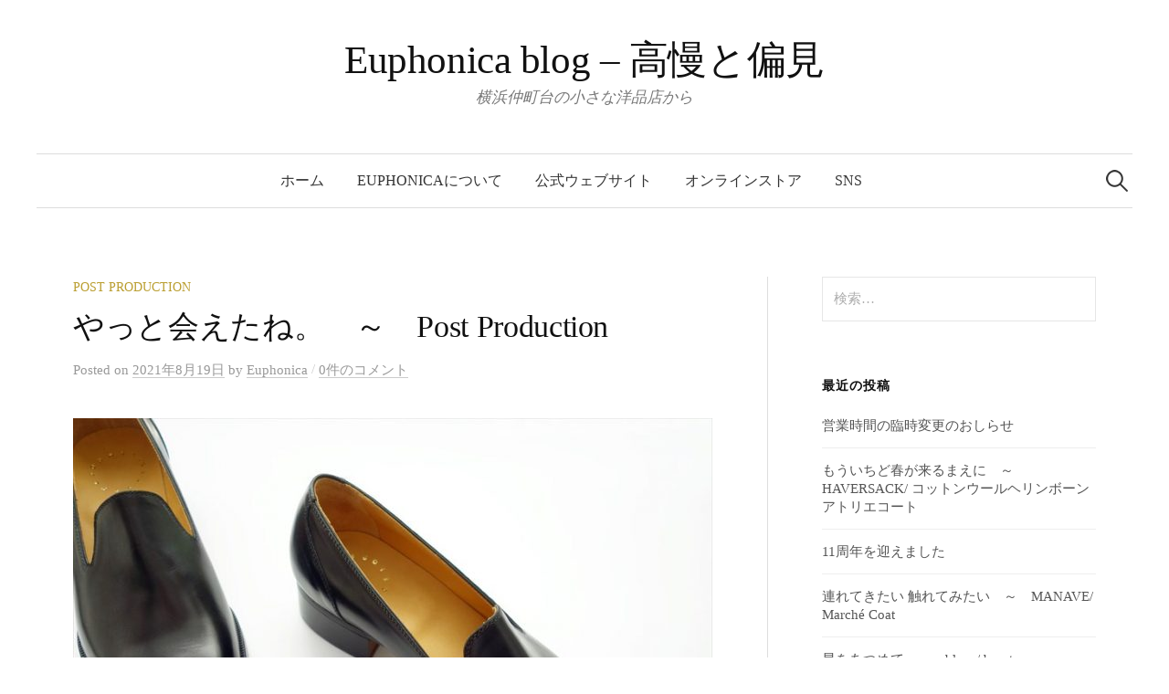

--- FILE ---
content_type: text/html; charset=UTF-8
request_url: https://euphonica.yokohama/blog/archives/22511
body_size: 24903
content:
<!DOCTYPE html><html dir="ltr" lang="ja" prefix="og: https://ogp.me/ns#"><head><meta charset="UTF-8"><meta name="viewport" content="width=device-width, initial-scale=1"><link rel="pingback" href="https://euphonica045.com/xmlrpc.php"><title>やっと会えたね。 ～ Post Production | Euphonica blog - 高慢と偏見</title><meta name="description" content="当店で革靴といえば、delightful tool。 華やかさはないものの、革靴を生活の道具としてとらえ、そこ" /><meta name="robots" content="max-image-preview:large" /><meta name="author" content="Euphonica"/><meta name="google-site-verification" content="3u8YxkDIakOHIUJP8Wnsrri7zVsSb8mwqJYyQGAcGbk" /><link rel="canonical" href="https://euphonica.yokohama/blog/archives/22511" /><meta name="generator" content="All in One SEO (AIOSEO) 4.9.3" /><meta property="og:locale" content="ja_JP" /><meta property="og:site_name" content="Euphonica blog -  高慢と偏見 | 横浜仲町台の小さな洋品店から" /><meta property="og:type" content="article" /><meta property="og:title" content="やっと会えたね。 ～ Post Production | Euphonica blog - 高慢と偏見" /><meta property="og:description" content="当店で革靴といえば、delightful tool。 華やかさはないものの、革靴を生活の道具としてとらえ、そこ" /><meta property="og:url" content="https://euphonica.yokohama/blog/archives/22511" /><meta property="og:image" content="https://euphonica045.com/wp-content/uploads/2024/06/500x500_2_wh.jpg" /><meta property="og:image:secure_url" content="https://euphonica045.com/wp-content/uploads/2024/06/500x500_2_wh.jpg" /><meta property="og:image:width" content="500" /><meta property="og:image:height" content="500" /><meta property="article:published_time" content="2021-08-19T04:23:40+00:00" /><meta property="article:modified_time" content="2024-02-29T08:55:09+00:00" /><meta property="article:publisher" content="https://www.facebook.com/euphonica.yokohama" /><meta name="twitter:card" content="summary" /><meta name="twitter:site" content="@Euphonica_045" /><meta name="twitter:title" content="やっと会えたね。 ～ Post Production | Euphonica blog - 高慢と偏見" /><meta name="twitter:description" content="当店で革靴といえば、delightful tool。 華やかさはないものの、革靴を生活の道具としてとらえ、そこ" /><meta name="twitter:creator" content="@Euphonica_045" /><meta name="twitter:image" content="https://euphonica045.com/wp-content/uploads/2024/06/500x500_2_wh.jpg" /> <script type="application/ld+json" class="aioseo-schema">{"@context":"https:\/\/schema.org","@graph":[{"@type":"Article","@id":"https:\/\/euphonica.yokohama\/blog\/archives\/22511#article","name":"\u3084\u3063\u3068\u4f1a\u3048\u305f\u306d\u3002 \uff5e Post Production | Euphonica blog - \u9ad8\u6162\u3068\u504f\u898b","headline":"\u3084\u3063\u3068\u4f1a\u3048\u305f\u306d\u3002\u3000\uff5e\u3000Post Production","author":{"@id":"https:\/\/euphonica.yokohama\/blog\/archives\/author\/euphonicayokoha#author"},"publisher":{"@id":"https:\/\/euphonica.yokohama\/blog\/#organization"},"image":{"@type":"ImageObject","url":"https:\/\/euphonica045.com\/wp-content\/uploads\/2021\/08\/210819-125215016_R.jpg","width":800,"height":600},"datePublished":"2021-08-19T13:23:40+09:00","dateModified":"2024-02-29T17:55:09+09:00","inLanguage":"ja","mainEntityOfPage":{"@id":"https:\/\/euphonica.yokohama\/blog\/archives\/22511#webpage"},"isPartOf":{"@id":"https:\/\/euphonica.yokohama\/blog\/archives\/22511#webpage"},"articleSection":"Post Production"},{"@type":"BreadcrumbList","@id":"https:\/\/euphonica.yokohama\/blog\/archives\/22511#breadcrumblist","itemListElement":[{"@type":"ListItem","@id":"https:\/\/euphonica.yokohama\/blog#listItem","position":1,"name":"\u30db\u30fc\u30e0","item":"https:\/\/euphonica.yokohama\/blog","nextItem":{"@type":"ListItem","@id":"https:\/\/euphonica.yokohama\/blog\/archives\/category\/brands#listItem","name":"BRANDS"}},{"@type":"ListItem","@id":"https:\/\/euphonica.yokohama\/blog\/archives\/category\/brands#listItem","position":2,"name":"BRANDS","item":"https:\/\/euphonica.yokohama\/blog\/archives\/category\/brands","nextItem":{"@type":"ListItem","@id":"https:\/\/euphonica.yokohama\/blog\/archives\/category\/brands\/post-production#listItem","name":"Post Production"},"previousItem":{"@type":"ListItem","@id":"https:\/\/euphonica.yokohama\/blog#listItem","name":"\u30db\u30fc\u30e0"}},{"@type":"ListItem","@id":"https:\/\/euphonica.yokohama\/blog\/archives\/category\/brands\/post-production#listItem","position":3,"name":"Post Production","item":"https:\/\/euphonica.yokohama\/blog\/archives\/category\/brands\/post-production","nextItem":{"@type":"ListItem","@id":"https:\/\/euphonica.yokohama\/blog\/archives\/22511#listItem","name":"\u3084\u3063\u3068\u4f1a\u3048\u305f\u306d\u3002\u3000\uff5e\u3000Post Production"},"previousItem":{"@type":"ListItem","@id":"https:\/\/euphonica.yokohama\/blog\/archives\/category\/brands#listItem","name":"BRANDS"}},{"@type":"ListItem","@id":"https:\/\/euphonica.yokohama\/blog\/archives\/22511#listItem","position":4,"name":"\u3084\u3063\u3068\u4f1a\u3048\u305f\u306d\u3002\u3000\uff5e\u3000Post Production","previousItem":{"@type":"ListItem","@id":"https:\/\/euphonica.yokohama\/blog\/archives\/category\/brands\/post-production#listItem","name":"Post Production"}}]},{"@type":"Organization","@id":"https:\/\/euphonica.yokohama\/blog\/#organization","name":"Euphonica","description":"\u6a2a\u6d5c\u4ef2\u753a\u53f0\u306e\u5c0f\u3055\u306a\u6d0b\u54c1\u5e97\u304b\u3089","url":"https:\/\/euphonica.yokohama\/blog\/","logo":{"@type":"ImageObject","url":"https:\/\/euphonica045.com\/wp-content\/uploads\/2024\/06\/500x500_2_wh.jpg","@id":"https:\/\/euphonica.yokohama\/blog\/archives\/22511\/#organizationLogo","width":500,"height":500},"image":{"@id":"https:\/\/euphonica.yokohama\/blog\/archives\/22511\/#organizationLogo"},"sameAs":["https:\/\/www.facebook.com\/euphonica.yokohama","https:\/\/twitter.com\/Euphonica_045","https:\/\/instagram.com\/euphonica_yokohama"]},{"@type":"Person","@id":"https:\/\/euphonica.yokohama\/blog\/archives\/author\/euphonicayokoha#author","url":"https:\/\/euphonica.yokohama\/blog\/archives\/author\/euphonicayokoha","name":"Euphonica","image":{"@type":"ImageObject","@id":"https:\/\/euphonica.yokohama\/blog\/archives\/22511#authorImage","url":"https:\/\/secure.gravatar.com\/avatar\/9cdeb440c58cb9403c88260cc91fb3a8f052d24ea66f3792fc85130a92c98ff0?s=96&d=mm&r=g","width":96,"height":96,"caption":"Euphonica"}},{"@type":"WebPage","@id":"https:\/\/euphonica.yokohama\/blog\/archives\/22511#webpage","url":"https:\/\/euphonica.yokohama\/blog\/archives\/22511","name":"\u3084\u3063\u3068\u4f1a\u3048\u305f\u306d\u3002 \uff5e Post Production | Euphonica blog - \u9ad8\u6162\u3068\u504f\u898b","description":"\u5f53\u5e97\u3067\u9769\u9774\u3068\u3044\u3048\u3070\u3001delightful tool\u3002 \u83ef\u3084\u304b\u3055\u306f\u306a\u3044\u3082\u306e\u306e\u3001\u9769\u9774\u3092\u751f\u6d3b\u306e\u9053\u5177\u3068\u3057\u3066\u3068\u3089\u3048\u3001\u305d\u3053","inLanguage":"ja","isPartOf":{"@id":"https:\/\/euphonica.yokohama\/blog\/#website"},"breadcrumb":{"@id":"https:\/\/euphonica.yokohama\/blog\/archives\/22511#breadcrumblist"},"author":{"@id":"https:\/\/euphonica.yokohama\/blog\/archives\/author\/euphonicayokoha#author"},"creator":{"@id":"https:\/\/euphonica.yokohama\/blog\/archives\/author\/euphonicayokoha#author"},"image":{"@type":"ImageObject","url":"https:\/\/euphonica045.com\/wp-content\/uploads\/2021\/08\/210819-125215016_R.jpg","@id":"https:\/\/euphonica.yokohama\/blog\/archives\/22511\/#mainImage","width":800,"height":600},"primaryImageOfPage":{"@id":"https:\/\/euphonica.yokohama\/blog\/archives\/22511#mainImage"},"datePublished":"2021-08-19T13:23:40+09:00","dateModified":"2024-02-29T17:55:09+09:00"},{"@type":"WebSite","@id":"https:\/\/euphonica.yokohama\/blog\/#website","url":"https:\/\/euphonica.yokohama\/blog\/","name":"Euphonica blog -  \u9ad8\u6162\u3068\u504f\u898b","description":"\u6a2a\u6d5c\u4ef2\u753a\u53f0\u306e\u5c0f\u3055\u306a\u6d0b\u54c1\u5e97\u304b\u3089","inLanguage":"ja","publisher":{"@id":"https:\/\/euphonica.yokohama\/blog\/#organization"}}]}</script>  <script defer src="[data-uri]"></script> <link rel='dns-prefetch' href='//static.addtoany.com' /><link rel='dns-prefetch' href='//fonts.googleapis.com' /><link rel="alternate" type="application/rss+xml" title="Euphonica blog -  高慢と偏見 &raquo; フィード" href="https://euphonica.yokohama/blog/feed" /><link rel="alternate" type="application/rss+xml" title="Euphonica blog -  高慢と偏見 &raquo; コメントフィード" href="https://euphonica.yokohama/blog/comments/feed" /> <script type="text/javascript" id="wpp-js" src="https://euphonica045.com/wp-content/plugins/wordpress-popular-posts/assets/js/wpp.min.js?ver=7.3.6" data-sampling="0" data-sampling-rate="100" data-api-url="https://euphonica.yokohama/blog/wp-json/wordpress-popular-posts" data-post-id="22511" data-token="478dafc13b" data-lang="0" data-debug="0"></script> <link rel="alternate" type="application/rss+xml" title="Euphonica blog -  高慢と偏見 &raquo; やっと会えたね。　～　Post Production のコメントのフィード" href="https://euphonica.yokohama/blog/archives/22511/feed" /><link rel="alternate" title="oEmbed (JSON)" type="application/json+oembed" href="https://euphonica.yokohama/blog/wp-json/oembed/1.0/embed?url=https%3A%2F%2Feuphonica.yokohama%2Fblog%2Farchives%2F22511" /><link rel="alternate" title="oEmbed (XML)" type="text/xml+oembed" href="https://euphonica.yokohama/blog/wp-json/oembed/1.0/embed?url=https%3A%2F%2Feuphonica.yokohama%2Fblog%2Farchives%2F22511&#038;format=xml" /><style id='wp-img-auto-sizes-contain-inline-css' type='text/css'>img:is([sizes=auto i],[sizes^="auto," i]){contain-intrinsic-size:3000px 1500px}
/*# sourceURL=wp-img-auto-sizes-contain-inline-css */</style><style id='wp-emoji-styles-inline-css' type='text/css'>img.wp-smiley, img.emoji {
		display: inline !important;
		border: none !important;
		box-shadow: none !important;
		height: 1em !important;
		width: 1em !important;
		margin: 0 0.07em !important;
		vertical-align: -0.1em !important;
		background: none !important;
		padding: 0 !important;
	}
/*# sourceURL=wp-emoji-styles-inline-css */</style><style id='wp-block-library-inline-css' type='text/css'>:root{--wp-block-synced-color:#7a00df;--wp-block-synced-color--rgb:122,0,223;--wp-bound-block-color:var(--wp-block-synced-color);--wp-editor-canvas-background:#ddd;--wp-admin-theme-color:#007cba;--wp-admin-theme-color--rgb:0,124,186;--wp-admin-theme-color-darker-10:#006ba1;--wp-admin-theme-color-darker-10--rgb:0,107,160.5;--wp-admin-theme-color-darker-20:#005a87;--wp-admin-theme-color-darker-20--rgb:0,90,135;--wp-admin-border-width-focus:2px}@media (min-resolution:192dpi){:root{--wp-admin-border-width-focus:1.5px}}.wp-element-button{cursor:pointer}:root .has-very-light-gray-background-color{background-color:#eee}:root .has-very-dark-gray-background-color{background-color:#313131}:root .has-very-light-gray-color{color:#eee}:root .has-very-dark-gray-color{color:#313131}:root .has-vivid-green-cyan-to-vivid-cyan-blue-gradient-background{background:linear-gradient(135deg,#00d084,#0693e3)}:root .has-purple-crush-gradient-background{background:linear-gradient(135deg,#34e2e4,#4721fb 50%,#ab1dfe)}:root .has-hazy-dawn-gradient-background{background:linear-gradient(135deg,#faaca8,#dad0ec)}:root .has-subdued-olive-gradient-background{background:linear-gradient(135deg,#fafae1,#67a671)}:root .has-atomic-cream-gradient-background{background:linear-gradient(135deg,#fdd79a,#004a59)}:root .has-nightshade-gradient-background{background:linear-gradient(135deg,#330968,#31cdcf)}:root .has-midnight-gradient-background{background:linear-gradient(135deg,#020381,#2874fc)}:root{--wp--preset--font-size--normal:16px;--wp--preset--font-size--huge:42px}.has-regular-font-size{font-size:1em}.has-larger-font-size{font-size:2.625em}.has-normal-font-size{font-size:var(--wp--preset--font-size--normal)}.has-huge-font-size{font-size:var(--wp--preset--font-size--huge)}.has-text-align-center{text-align:center}.has-text-align-left{text-align:left}.has-text-align-right{text-align:right}.has-fit-text{white-space:nowrap!important}#end-resizable-editor-section{display:none}.aligncenter{clear:both}.items-justified-left{justify-content:flex-start}.items-justified-center{justify-content:center}.items-justified-right{justify-content:flex-end}.items-justified-space-between{justify-content:space-between}.screen-reader-text{border:0;clip-path:inset(50%);height:1px;margin:-1px;overflow:hidden;padding:0;position:absolute;width:1px;word-wrap:normal!important}.screen-reader-text:focus{background-color:#ddd;clip-path:none;color:#444;display:block;font-size:1em;height:auto;left:5px;line-height:normal;padding:15px 23px 14px;text-decoration:none;top:5px;width:auto;z-index:100000}html :where(.has-border-color){border-style:solid}html :where([style*=border-top-color]){border-top-style:solid}html :where([style*=border-right-color]){border-right-style:solid}html :where([style*=border-bottom-color]){border-bottom-style:solid}html :where([style*=border-left-color]){border-left-style:solid}html :where([style*=border-width]){border-style:solid}html :where([style*=border-top-width]){border-top-style:solid}html :where([style*=border-right-width]){border-right-style:solid}html :where([style*=border-bottom-width]){border-bottom-style:solid}html :where([style*=border-left-width]){border-left-style:solid}html :where(img[class*=wp-image-]){height:auto;max-width:100%}:where(figure){margin:0 0 1em}html :where(.is-position-sticky){--wp-admin--admin-bar--position-offset:var(--wp-admin--admin-bar--height,0px)}@media screen and (max-width:600px){html :where(.is-position-sticky){--wp-admin--admin-bar--position-offset:0px}}

/*# sourceURL=wp-block-library-inline-css */</style><style id='global-styles-inline-css' type='text/css'>:root{--wp--preset--aspect-ratio--square: 1;--wp--preset--aspect-ratio--4-3: 4/3;--wp--preset--aspect-ratio--3-4: 3/4;--wp--preset--aspect-ratio--3-2: 3/2;--wp--preset--aspect-ratio--2-3: 2/3;--wp--preset--aspect-ratio--16-9: 16/9;--wp--preset--aspect-ratio--9-16: 9/16;--wp--preset--color--black: #000000;--wp--preset--color--cyan-bluish-gray: #abb8c3;--wp--preset--color--white: #ffffff;--wp--preset--color--pale-pink: #f78da7;--wp--preset--color--vivid-red: #cf2e2e;--wp--preset--color--luminous-vivid-orange: #ff6900;--wp--preset--color--luminous-vivid-amber: #fcb900;--wp--preset--color--light-green-cyan: #7bdcb5;--wp--preset--color--vivid-green-cyan: #00d084;--wp--preset--color--pale-cyan-blue: #8ed1fc;--wp--preset--color--vivid-cyan-blue: #0693e3;--wp--preset--color--vivid-purple: #9b51e0;--wp--preset--gradient--vivid-cyan-blue-to-vivid-purple: linear-gradient(135deg,rgb(6,147,227) 0%,rgb(155,81,224) 100%);--wp--preset--gradient--light-green-cyan-to-vivid-green-cyan: linear-gradient(135deg,rgb(122,220,180) 0%,rgb(0,208,130) 100%);--wp--preset--gradient--luminous-vivid-amber-to-luminous-vivid-orange: linear-gradient(135deg,rgb(252,185,0) 0%,rgb(255,105,0) 100%);--wp--preset--gradient--luminous-vivid-orange-to-vivid-red: linear-gradient(135deg,rgb(255,105,0) 0%,rgb(207,46,46) 100%);--wp--preset--gradient--very-light-gray-to-cyan-bluish-gray: linear-gradient(135deg,rgb(238,238,238) 0%,rgb(169,184,195) 100%);--wp--preset--gradient--cool-to-warm-spectrum: linear-gradient(135deg,rgb(74,234,220) 0%,rgb(151,120,209) 20%,rgb(207,42,186) 40%,rgb(238,44,130) 60%,rgb(251,105,98) 80%,rgb(254,248,76) 100%);--wp--preset--gradient--blush-light-purple: linear-gradient(135deg,rgb(255,206,236) 0%,rgb(152,150,240) 100%);--wp--preset--gradient--blush-bordeaux: linear-gradient(135deg,rgb(254,205,165) 0%,rgb(254,45,45) 50%,rgb(107,0,62) 100%);--wp--preset--gradient--luminous-dusk: linear-gradient(135deg,rgb(255,203,112) 0%,rgb(199,81,192) 50%,rgb(65,88,208) 100%);--wp--preset--gradient--pale-ocean: linear-gradient(135deg,rgb(255,245,203) 0%,rgb(182,227,212) 50%,rgb(51,167,181) 100%);--wp--preset--gradient--electric-grass: linear-gradient(135deg,rgb(202,248,128) 0%,rgb(113,206,126) 100%);--wp--preset--gradient--midnight: linear-gradient(135deg,rgb(2,3,129) 0%,rgb(40,116,252) 100%);--wp--preset--font-size--small: 13px;--wp--preset--font-size--medium: 20px;--wp--preset--font-size--large: 36px;--wp--preset--font-size--x-large: 42px;--wp--preset--spacing--20: 0.44rem;--wp--preset--spacing--30: 0.67rem;--wp--preset--spacing--40: 1rem;--wp--preset--spacing--50: 1.5rem;--wp--preset--spacing--60: 2.25rem;--wp--preset--spacing--70: 3.38rem;--wp--preset--spacing--80: 5.06rem;--wp--preset--shadow--natural: 6px 6px 9px rgba(0, 0, 0, 0.2);--wp--preset--shadow--deep: 12px 12px 50px rgba(0, 0, 0, 0.4);--wp--preset--shadow--sharp: 6px 6px 0px rgba(0, 0, 0, 0.2);--wp--preset--shadow--outlined: 6px 6px 0px -3px rgb(255, 255, 255), 6px 6px rgb(0, 0, 0);--wp--preset--shadow--crisp: 6px 6px 0px rgb(0, 0, 0);}:where(.is-layout-flex){gap: 0.5em;}:where(.is-layout-grid){gap: 0.5em;}body .is-layout-flex{display: flex;}.is-layout-flex{flex-wrap: wrap;align-items: center;}.is-layout-flex > :is(*, div){margin: 0;}body .is-layout-grid{display: grid;}.is-layout-grid > :is(*, div){margin: 0;}:where(.wp-block-columns.is-layout-flex){gap: 2em;}:where(.wp-block-columns.is-layout-grid){gap: 2em;}:where(.wp-block-post-template.is-layout-flex){gap: 1.25em;}:where(.wp-block-post-template.is-layout-grid){gap: 1.25em;}.has-black-color{color: var(--wp--preset--color--black) !important;}.has-cyan-bluish-gray-color{color: var(--wp--preset--color--cyan-bluish-gray) !important;}.has-white-color{color: var(--wp--preset--color--white) !important;}.has-pale-pink-color{color: var(--wp--preset--color--pale-pink) !important;}.has-vivid-red-color{color: var(--wp--preset--color--vivid-red) !important;}.has-luminous-vivid-orange-color{color: var(--wp--preset--color--luminous-vivid-orange) !important;}.has-luminous-vivid-amber-color{color: var(--wp--preset--color--luminous-vivid-amber) !important;}.has-light-green-cyan-color{color: var(--wp--preset--color--light-green-cyan) !important;}.has-vivid-green-cyan-color{color: var(--wp--preset--color--vivid-green-cyan) !important;}.has-pale-cyan-blue-color{color: var(--wp--preset--color--pale-cyan-blue) !important;}.has-vivid-cyan-blue-color{color: var(--wp--preset--color--vivid-cyan-blue) !important;}.has-vivid-purple-color{color: var(--wp--preset--color--vivid-purple) !important;}.has-black-background-color{background-color: var(--wp--preset--color--black) !important;}.has-cyan-bluish-gray-background-color{background-color: var(--wp--preset--color--cyan-bluish-gray) !important;}.has-white-background-color{background-color: var(--wp--preset--color--white) !important;}.has-pale-pink-background-color{background-color: var(--wp--preset--color--pale-pink) !important;}.has-vivid-red-background-color{background-color: var(--wp--preset--color--vivid-red) !important;}.has-luminous-vivid-orange-background-color{background-color: var(--wp--preset--color--luminous-vivid-orange) !important;}.has-luminous-vivid-amber-background-color{background-color: var(--wp--preset--color--luminous-vivid-amber) !important;}.has-light-green-cyan-background-color{background-color: var(--wp--preset--color--light-green-cyan) !important;}.has-vivid-green-cyan-background-color{background-color: var(--wp--preset--color--vivid-green-cyan) !important;}.has-pale-cyan-blue-background-color{background-color: var(--wp--preset--color--pale-cyan-blue) !important;}.has-vivid-cyan-blue-background-color{background-color: var(--wp--preset--color--vivid-cyan-blue) !important;}.has-vivid-purple-background-color{background-color: var(--wp--preset--color--vivid-purple) !important;}.has-black-border-color{border-color: var(--wp--preset--color--black) !important;}.has-cyan-bluish-gray-border-color{border-color: var(--wp--preset--color--cyan-bluish-gray) !important;}.has-white-border-color{border-color: var(--wp--preset--color--white) !important;}.has-pale-pink-border-color{border-color: var(--wp--preset--color--pale-pink) !important;}.has-vivid-red-border-color{border-color: var(--wp--preset--color--vivid-red) !important;}.has-luminous-vivid-orange-border-color{border-color: var(--wp--preset--color--luminous-vivid-orange) !important;}.has-luminous-vivid-amber-border-color{border-color: var(--wp--preset--color--luminous-vivid-amber) !important;}.has-light-green-cyan-border-color{border-color: var(--wp--preset--color--light-green-cyan) !important;}.has-vivid-green-cyan-border-color{border-color: var(--wp--preset--color--vivid-green-cyan) !important;}.has-pale-cyan-blue-border-color{border-color: var(--wp--preset--color--pale-cyan-blue) !important;}.has-vivid-cyan-blue-border-color{border-color: var(--wp--preset--color--vivid-cyan-blue) !important;}.has-vivid-purple-border-color{border-color: var(--wp--preset--color--vivid-purple) !important;}.has-vivid-cyan-blue-to-vivid-purple-gradient-background{background: var(--wp--preset--gradient--vivid-cyan-blue-to-vivid-purple) !important;}.has-light-green-cyan-to-vivid-green-cyan-gradient-background{background: var(--wp--preset--gradient--light-green-cyan-to-vivid-green-cyan) !important;}.has-luminous-vivid-amber-to-luminous-vivid-orange-gradient-background{background: var(--wp--preset--gradient--luminous-vivid-amber-to-luminous-vivid-orange) !important;}.has-luminous-vivid-orange-to-vivid-red-gradient-background{background: var(--wp--preset--gradient--luminous-vivid-orange-to-vivid-red) !important;}.has-very-light-gray-to-cyan-bluish-gray-gradient-background{background: var(--wp--preset--gradient--very-light-gray-to-cyan-bluish-gray) !important;}.has-cool-to-warm-spectrum-gradient-background{background: var(--wp--preset--gradient--cool-to-warm-spectrum) !important;}.has-blush-light-purple-gradient-background{background: var(--wp--preset--gradient--blush-light-purple) !important;}.has-blush-bordeaux-gradient-background{background: var(--wp--preset--gradient--blush-bordeaux) !important;}.has-luminous-dusk-gradient-background{background: var(--wp--preset--gradient--luminous-dusk) !important;}.has-pale-ocean-gradient-background{background: var(--wp--preset--gradient--pale-ocean) !important;}.has-electric-grass-gradient-background{background: var(--wp--preset--gradient--electric-grass) !important;}.has-midnight-gradient-background{background: var(--wp--preset--gradient--midnight) !important;}.has-small-font-size{font-size: var(--wp--preset--font-size--small) !important;}.has-medium-font-size{font-size: var(--wp--preset--font-size--medium) !important;}.has-large-font-size{font-size: var(--wp--preset--font-size--large) !important;}.has-x-large-font-size{font-size: var(--wp--preset--font-size--x-large) !important;}
/*# sourceURL=global-styles-inline-css */</style><style id='classic-theme-styles-inline-css' type='text/css'>/*! This file is auto-generated */
.wp-block-button__link{color:#fff;background-color:#32373c;border-radius:9999px;box-shadow:none;text-decoration:none;padding:calc(.667em + 2px) calc(1.333em + 2px);font-size:1.125em}.wp-block-file__button{background:#32373c;color:#fff;text-decoration:none}
/*# sourceURL=/wp-includes/css/classic-themes.min.css */</style><link rel='stylesheet' id='wordpress-popular-posts-css-css' href='https://euphonica045.com/wp-content/cache/autoptimize/autoptimize_single_bc659c66ff1402b607f62f19f57691fd.php?ver=7.3.6' type='text/css' media='all' /><link rel='stylesheet' id='graphy-font-css' href='https://fonts.googleapis.com/css?family=Lora%3A400%2C400italic%2C700&#038;subset=latin%2Clatin-ext' type='text/css' media='all' /><link rel='stylesheet' id='genericons-css' href='https://euphonica045.com/wp-content/cache/autoptimize/autoptimize_single_c14dd6e84e694a66c7e27f11220ed49a.php?ver=3.4.1' type='text/css' media='all' /><link rel='stylesheet' id='normalize-css' href='https://euphonica045.com/wp-content/cache/autoptimize/autoptimize_single_5743a1a1d31e36b25475d22bf64166e5.php?ver=4.1.1' type='text/css' media='all' /><link rel='stylesheet' id='graphy-style-css' href='https://euphonica045.com/wp-content/cache/autoptimize/autoptimize_single_f54b2b43aaded029c5addc25349acaf6.php?ver=2.3.2' type='text/css' media='all' /><link rel='stylesheet' id='graphy-style-ja-css' href='https://euphonica045.com/wp-content/cache/autoptimize/autoptimize_single_3af37c082a9743b616d8f53c8dfd87b4.php' type='text/css' media='all' /><link rel='stylesheet' id='addtoany-css' href='https://euphonica045.com/wp-content/plugins/add-to-any/addtoany.min.css?ver=1.16' type='text/css' media='all' /> <script defer id="addtoany-core-js-before" src="[data-uri]"></script> <script type="text/javascript" defer src="https://static.addtoany.com/menu/page.js" id="addtoany-core-js"></script> <script defer type="text/javascript" src="https://euphonica045.com/wp-includes/js/jquery/jquery.min.js?ver=3.7.1" id="jquery-core-js"></script> <script defer type="text/javascript" src="https://euphonica045.com/wp-includes/js/jquery/jquery-migrate.min.js?ver=3.4.1" id="jquery-migrate-js"></script> <script type="text/javascript" defer src="https://euphonica045.com/wp-content/plugins/add-to-any/addtoany.min.js?ver=1.1" id="addtoany-jquery-js"></script> <link rel="https://api.w.org/" href="https://euphonica.yokohama/blog/wp-json/" /><link rel="alternate" title="JSON" type="application/json" href="https://euphonica.yokohama/blog/wp-json/wp/v2/posts/22511" /><link rel="EditURI" type="application/rsd+xml" title="RSD" href="https://euphonica045.com/xmlrpc.php?rsd" /><meta name="generator" content="WordPress 6.9" /><link rel='shortlink' href='https://euphonica.yokohama/blog/?p=22511' /><link rel="shortcut icon" href="https://euphonica045.com/wp-content/uploads/2015/04/favicon1.ico" /><link rel="apple-touch-icon-precomposed" href="https://euphonica045.com/wp-content/uploads/2015/04/favicon3.ico" /> <style id="wpp-loading-animation-styles">@-webkit-keyframes bgslide{from{background-position-x:0}to{background-position-x:-200%}}@keyframes bgslide{from{background-position-x:0}to{background-position-x:-200%}}.wpp-widget-block-placeholder,.wpp-shortcode-placeholder{margin:0 auto;width:60px;height:3px;background:#dd3737;background:linear-gradient(90deg,#dd3737 0%,#571313 10%,#dd3737 100%);background-size:200% auto;border-radius:3px;-webkit-animation:bgslide 1s infinite linear;animation:bgslide 1s infinite linear}</style><style type="text/css">/* Colors */
				.entry-content a, .entry-summary a, .page-content a, .author-profile-description a, .comment-content a, .main-navigation .current_page_item > a, .main-navigation .current-menu-item > a {
			color: #359b30;
		}
						.main-navigation a:hover, .entry-content a:hover, .entry-summary a:hover, .page-content a:hover, .author-profile-description a:hover, .comment-content a:hover {
			color: #994060;
		}</style><noscript><style>.lazyload[data-src]{display:none !important;}</style></noscript><style>.lazyload{background-image:none !important;}.lazyload:before{background-image:none !important;}</style></head><body class="wp-singular post-template-default single single-post postid-22511 single-format-standard wp-theme-graphy has-sidebar footer-0 has-avatars"><div id="page" class="hfeed site"> <a class="skip-link screen-reader-text" href="#content">コンテンツへスキップ</a><header id="masthead" class="site-header"><div class="site-branding"><div class="site-title"><a href="https://euphonica.yokohama/blog/" rel="home">Euphonica blog &#8211;  高慢と偏見</a></div><div class="site-description">横浜仲町台の小さな洋品店から</div></div><nav id="site-navigation" class="main-navigation"> <button class="menu-toggle"><span class="menu-text">メニュー</span></button><div class="menu-%e3%82%aa%e3%83%b3%e3%83%a9%e3%82%a4%e3%83%b3%e3%82%b9%e3%83%88%e3%82%a2-container"><ul id="menu-%e3%82%aa%e3%83%b3%e3%83%a9%e3%82%a4%e3%83%b3%e3%82%b9%e3%83%88%e3%82%a2" class="menu"><li id="menu-item-1532" class="menu-item menu-item-type-custom menu-item-object-custom menu-item-home menu-item-1532"><a href="http://euphonica.yokohama/blog/">ホーム</a></li><li id="menu-item-1534" class="menu-item menu-item-type-post_type menu-item-object-page menu-item-1534"><a href="https://euphonica.yokohama/blog/abouteuphonica">Euphonicaについて</a></li><li id="menu-item-32209" class="menu-item menu-item-type-custom menu-item-object-custom menu-item-32209"><a href="https://euphonica.jp">公式ウェブサイト</a></li><li id="menu-item-1538" class="menu-item menu-item-type-custom menu-item-object-custom menu-item-1538"><a href="http://euphonica.yokohama">オンラインストア</a></li><li id="menu-item-8133" class="menu-item menu-item-type-post_type menu-item-object-page menu-item-8133"><a href="https://euphonica.yokohama/blog/sns">SNS</a></li></ul></div><form role="search" method="get" class="search-form" action="https://euphonica.yokohama/blog/"> <label> <span class="screen-reader-text">検索:</span> <input type="search" class="search-field" placeholder="検索&hellip;" value="" name="s" /> </label> <input type="submit" class="search-submit" value="検索" /></form></nav></header><div id="content" class="site-content"><div id="primary" class="content-area"><main id="main" class="site-main"><div class="post-full post-full-summary"><article id="post-22511" class="post-22511 post type-post status-publish format-standard has-post-thumbnail hentry category-post-production"><header class="entry-header"><div class="cat-links"><a rel="category tag" href="https://euphonica.yokohama/blog/archives/category/brands/post-production" class="category category-229">Post Production</a></div><h1 class="entry-title">やっと会えたね。　～　Post Production</h1><div class="entry-meta"> Posted <span class="posted-on">on <a href="https://euphonica.yokohama/blog/archives/22511" rel="bookmark"><time class="entry-date published updated" datetime="2021-08-19T13:23:40+09:00">2021年8月19日</time></a> </span> <span class="byline">by <span class="author vcard"> <a class="url fn n" href="https://euphonica.yokohama/blog/archives/author/euphonicayokoha" title="Euphonica の投稿をすべて表示"><span class="author-name">Euphonica</span></a> </span> </span> <span class="entry-meta-sep"> / </span> <span class="comments-link"> <a href="https://euphonica.yokohama/blog/archives/22511#respond">0件のコメント</a> </span></div><div class="post-thumbnail"><img width="800" height="600" src="[data-uri]" class="attachment-post-thumbnail size-post-thumbnail wp-post-image lazyload" alt="" decoding="async" fetchpriority="high"   data-src="https://euphonica045.com/wp-content/uploads/2021/08/210819-125215016_R.jpg" data-srcset="https://euphonica045.com/wp-content/uploads/2021/08/210819-125215016_R.jpg 800w, https://euphonica045.com/wp-content/uploads/2021/08/210819-125215016_R-300x225.jpg 300w, https://euphonica045.com/wp-content/uploads/2021/08/210819-125215016_R-700x525.jpg 700w, https://euphonica045.com/wp-content/uploads/2021/08/210819-125215016_R-768x576.jpg 768w, https://euphonica045.com/wp-content/uploads/2021/08/210819-125215016_R-80x60.jpg 80w" data-sizes="auto" data-eio-rwidth="800" data-eio-rheight="600" /><noscript><img width="800" height="600" src="https://euphonica045.com/wp-content/uploads/2021/08/210819-125215016_R.jpg" class="attachment-post-thumbnail size-post-thumbnail wp-post-image" alt="" decoding="async" fetchpriority="high" srcset="https://euphonica045.com/wp-content/uploads/2021/08/210819-125215016_R.jpg 800w, https://euphonica045.com/wp-content/uploads/2021/08/210819-125215016_R-300x225.jpg 300w, https://euphonica045.com/wp-content/uploads/2021/08/210819-125215016_R-700x525.jpg 700w, https://euphonica045.com/wp-content/uploads/2021/08/210819-125215016_R-768x576.jpg 768w, https://euphonica045.com/wp-content/uploads/2021/08/210819-125215016_R-80x60.jpg 80w" sizes="(max-width: 800px) 100vw, 800px" data-eio="l" /></noscript></div></header><div class="entry-content"><p>当店で革靴といえば、delightful tool。</p><p>華やかさはないものの、革靴を生活の道具としてとらえ、そこに対し真摯に向き合って生み出した靴は、着々と支持者を増やし続けています。</p><p>最近はまた新しい活動にもチャレンジされ、今後の展開にも期待が高まる一方ではありますが、実はひとつ弱点を抱えていました。</p><p>外羽のプレーントウを基本形とするこのブランドは、木型の特性上、スリップオンタイプの靴…たとえばローファーを展開できていません。</p><p>たしかにいまトレンドの型とはいえないものの、それでも需要の途切れないローファー。<br /> これをdelightful toolと同等のレベルで、となると、なかなか見つからないものです。</p><p>かつて当店で販売していたOLD PORT MOCCASINは、メイン州の職人の減少によりブランド展開を休止してしまっています。</p><p>もうこれは諦めるしかないか…と思っていたところに、驚きの超新星が現れました。</p><p>それが今回ご紹介する、Post Productionです。<br /> <a href="http://euphonica045.com/wp-content/uploads/2021/08/210819-122646024_R.jpg"><img decoding="async" class="alignnone size-full wp-image-22534 lazyload" src="[data-uri]" alt="" width="800" height="600"   data-src="http://euphonica045.com/wp-content/uploads/2021/08/210819-122646024_R.jpg" data-srcset="https://euphonica045.com/wp-content/uploads/2021/08/210819-122646024_R.jpg 800w, https://euphonica045.com/wp-content/uploads/2021/08/210819-122646024_R-300x225.jpg 300w, https://euphonica045.com/wp-content/uploads/2021/08/210819-122646024_R-700x525.jpg 700w, https://euphonica045.com/wp-content/uploads/2021/08/210819-122646024_R-768x576.jpg 768w, https://euphonica045.com/wp-content/uploads/2021/08/210819-122646024_R-80x60.jpg 80w" data-sizes="auto" data-eio-rwidth="800" data-eio-rheight="600" /><noscript><img decoding="async" class="alignnone size-full wp-image-22534" src="http://euphonica045.com/wp-content/uploads/2021/08/210819-122646024_R.jpg" alt="" width="800" height="600" srcset="https://euphonica045.com/wp-content/uploads/2021/08/210819-122646024_R.jpg 800w, https://euphonica045.com/wp-content/uploads/2021/08/210819-122646024_R-300x225.jpg 300w, https://euphonica045.com/wp-content/uploads/2021/08/210819-122646024_R-700x525.jpg 700w, https://euphonica045.com/wp-content/uploads/2021/08/210819-122646024_R-768x576.jpg 768w, https://euphonica045.com/wp-content/uploads/2021/08/210819-122646024_R-80x60.jpg 80w" sizes="(max-width: 800px) 100vw, 800px" data-eio="l" /></noscript></a></p><p>なんと革靴をスリップオンタイプしか展開していないという、この潔さ。</p><p>いったい何者なのか。<br /> 初めてのご紹介ですから、しっかりとご説明致しましょう。</p><p>Post Productionは、シューズデザイナー甲斐崇弘氏が2018年に発足させた新進ブランドです。</p><p>映像作品、映画の製作における撮影後の作業を意味するブランド名は、ただ靴を作るところで完結させるのではなく、その靴をどう伝えていくか、どう使ってもらうのかと、その先まで丁寧に考えていきたいという意思が込められています。<br /> 「こだわりの凄い靴」であることばかりに気が向きがちな靴業界への、ひとつのアンチテーゼと言えそうです。</p><p>その第一作にして、代表モデルなのが、この&#8221;Re-lux&#8221;。</p><p><a href="http://euphonica045.com/wp-content/uploads/2021/08/210819-122507017_R.jpg"><img decoding="async" class="alignnone size-full wp-image-22519 lazyload" src="[data-uri]" alt="" width="800" height="600"   data-src="http://euphonica045.com/wp-content/uploads/2021/08/210819-122507017_R.jpg" data-srcset="https://euphonica045.com/wp-content/uploads/2021/08/210819-122507017_R.jpg 800w, https://euphonica045.com/wp-content/uploads/2021/08/210819-122507017_R-300x225.jpg 300w, https://euphonica045.com/wp-content/uploads/2021/08/210819-122507017_R-700x525.jpg 700w, https://euphonica045.com/wp-content/uploads/2021/08/210819-122507017_R-768x576.jpg 768w, https://euphonica045.com/wp-content/uploads/2021/08/210819-122507017_R-80x60.jpg 80w" data-sizes="auto" data-eio-rwidth="800" data-eio-rheight="600" /><noscript><img decoding="async" class="alignnone size-full wp-image-22519" src="http://euphonica045.com/wp-content/uploads/2021/08/210819-122507017_R.jpg" alt="" width="800" height="600" srcset="https://euphonica045.com/wp-content/uploads/2021/08/210819-122507017_R.jpg 800w, https://euphonica045.com/wp-content/uploads/2021/08/210819-122507017_R-300x225.jpg 300w, https://euphonica045.com/wp-content/uploads/2021/08/210819-122507017_R-700x525.jpg 700w, https://euphonica045.com/wp-content/uploads/2021/08/210819-122507017_R-768x576.jpg 768w, https://euphonica045.com/wp-content/uploads/2021/08/210819-122507017_R-80x60.jpg 80w" sizes="(max-width: 800px) 100vw, 800px" data-eio="l" /></noscript></a><br /> <a href="http://euphonica045.com/wp-content/uploads/2021/08/210819-122531018_R.jpg"><img decoding="async" class="alignnone size-full wp-image-22520 lazyload" src="[data-uri]" alt="" width="800" height="600"   data-src="http://euphonica045.com/wp-content/uploads/2021/08/210819-122531018_R.jpg" data-srcset="https://euphonica045.com/wp-content/uploads/2021/08/210819-122531018_R.jpg 800w, https://euphonica045.com/wp-content/uploads/2021/08/210819-122531018_R-300x225.jpg 300w, https://euphonica045.com/wp-content/uploads/2021/08/210819-122531018_R-700x525.jpg 700w, https://euphonica045.com/wp-content/uploads/2021/08/210819-122531018_R-768x576.jpg 768w, https://euphonica045.com/wp-content/uploads/2021/08/210819-122531018_R-80x60.jpg 80w" data-sizes="auto" data-eio-rwidth="800" data-eio-rheight="600" /><noscript><img decoding="async" class="alignnone size-full wp-image-22520" src="http://euphonica045.com/wp-content/uploads/2021/08/210819-122531018_R.jpg" alt="" width="800" height="600" srcset="https://euphonica045.com/wp-content/uploads/2021/08/210819-122531018_R.jpg 800w, https://euphonica045.com/wp-content/uploads/2021/08/210819-122531018_R-300x225.jpg 300w, https://euphonica045.com/wp-content/uploads/2021/08/210819-122531018_R-700x525.jpg 700w, https://euphonica045.com/wp-content/uploads/2021/08/210819-122531018_R-768x576.jpg 768w, https://euphonica045.com/wp-content/uploads/2021/08/210819-122531018_R-80x60.jpg 80w" sizes="(max-width: 800px) 100vw, 800px" data-eio="l" /></noscript></a><br /> <a href="http://euphonica045.com/wp-content/uploads/2021/08/210819-122543019_R.jpg"><img decoding="async" class="alignnone size-full wp-image-22518 lazyload" src="[data-uri]" alt="" width="800" height="600"   data-src="http://euphonica045.com/wp-content/uploads/2021/08/210819-122543019_R.jpg" data-srcset="https://euphonica045.com/wp-content/uploads/2021/08/210819-122543019_R.jpg 800w, https://euphonica045.com/wp-content/uploads/2021/08/210819-122543019_R-300x225.jpg 300w, https://euphonica045.com/wp-content/uploads/2021/08/210819-122543019_R-700x525.jpg 700w, https://euphonica045.com/wp-content/uploads/2021/08/210819-122543019_R-768x576.jpg 768w, https://euphonica045.com/wp-content/uploads/2021/08/210819-122543019_R-80x60.jpg 80w" data-sizes="auto" data-eio-rwidth="800" data-eio-rheight="600" /><noscript><img decoding="async" class="alignnone size-full wp-image-22518" src="http://euphonica045.com/wp-content/uploads/2021/08/210819-122543019_R.jpg" alt="" width="800" height="600" srcset="https://euphonica045.com/wp-content/uploads/2021/08/210819-122543019_R.jpg 800w, https://euphonica045.com/wp-content/uploads/2021/08/210819-122543019_R-300x225.jpg 300w, https://euphonica045.com/wp-content/uploads/2021/08/210819-122543019_R-700x525.jpg 700w, https://euphonica045.com/wp-content/uploads/2021/08/210819-122543019_R-768x576.jpg 768w, https://euphonica045.com/wp-content/uploads/2021/08/210819-122543019_R-80x60.jpg 80w" sizes="(max-width: 800px) 100vw, 800px" data-eio="l" /></noscript></a></p><p><a href="http://euphonica045.com/wp-content/uploads/2021/08/210819-122810026_R.jpg"><img decoding="async" class="alignnone size-full wp-image-22522 lazyload" src="[data-uri]" alt="" width="800" height="600"   data-src="http://euphonica045.com/wp-content/uploads/2021/08/210819-122810026_R.jpg" data-srcset="https://euphonica045.com/wp-content/uploads/2021/08/210819-122810026_R.jpg 800w, https://euphonica045.com/wp-content/uploads/2021/08/210819-122810026_R-300x225.jpg 300w, https://euphonica045.com/wp-content/uploads/2021/08/210819-122810026_R-700x525.jpg 700w, https://euphonica045.com/wp-content/uploads/2021/08/210819-122810026_R-768x576.jpg 768w, https://euphonica045.com/wp-content/uploads/2021/08/210819-122810026_R-80x60.jpg 80w" data-sizes="auto" data-eio-rwidth="800" data-eio-rheight="600" /><noscript><img decoding="async" class="alignnone size-full wp-image-22522" src="http://euphonica045.com/wp-content/uploads/2021/08/210819-122810026_R.jpg" alt="" width="800" height="600" srcset="https://euphonica045.com/wp-content/uploads/2021/08/210819-122810026_R.jpg 800w, https://euphonica045.com/wp-content/uploads/2021/08/210819-122810026_R-300x225.jpg 300w, https://euphonica045.com/wp-content/uploads/2021/08/210819-122810026_R-700x525.jpg 700w, https://euphonica045.com/wp-content/uploads/2021/08/210819-122810026_R-768x576.jpg 768w, https://euphonica045.com/wp-content/uploads/2021/08/210819-122810026_R-80x60.jpg 80w" sizes="(max-width: 800px) 100vw, 800px" data-eio="l" /></noscript></a><br /> <a href="http://euphonica045.com/wp-content/uploads/2021/08/210819-122826027_R.jpg"><img decoding="async" class="alignnone size-full wp-image-22523 lazyload" src="[data-uri]" alt="" width="800" height="600"   data-src="http://euphonica045.com/wp-content/uploads/2021/08/210819-122826027_R.jpg" data-srcset="https://euphonica045.com/wp-content/uploads/2021/08/210819-122826027_R.jpg 800w, https://euphonica045.com/wp-content/uploads/2021/08/210819-122826027_R-300x225.jpg 300w, https://euphonica045.com/wp-content/uploads/2021/08/210819-122826027_R-700x525.jpg 700w, https://euphonica045.com/wp-content/uploads/2021/08/210819-122826027_R-768x576.jpg 768w, https://euphonica045.com/wp-content/uploads/2021/08/210819-122826027_R-80x60.jpg 80w" data-sizes="auto" data-eio-rwidth="800" data-eio-rheight="600" /><noscript><img decoding="async" class="alignnone size-full wp-image-22523" src="http://euphonica045.com/wp-content/uploads/2021/08/210819-122826027_R.jpg" alt="" width="800" height="600" srcset="https://euphonica045.com/wp-content/uploads/2021/08/210819-122826027_R.jpg 800w, https://euphonica045.com/wp-content/uploads/2021/08/210819-122826027_R-300x225.jpg 300w, https://euphonica045.com/wp-content/uploads/2021/08/210819-122826027_R-700x525.jpg 700w, https://euphonica045.com/wp-content/uploads/2021/08/210819-122826027_R-768x576.jpg 768w, https://euphonica045.com/wp-content/uploads/2021/08/210819-122826027_R-80x60.jpg 80w" sizes="(max-width: 800px) 100vw, 800px" data-eio="l" /></noscript></a><br /> <a href="http://euphonica045.com/wp-content/uploads/2021/08/210819-122834028_R.jpg"><img decoding="async" class="alignnone size-full wp-image-22521 lazyload" src="[data-uri]" alt="" width="800" height="600"   data-src="http://euphonica045.com/wp-content/uploads/2021/08/210819-122834028_R.jpg" data-srcset="https://euphonica045.com/wp-content/uploads/2021/08/210819-122834028_R.jpg 800w, https://euphonica045.com/wp-content/uploads/2021/08/210819-122834028_R-300x225.jpg 300w, https://euphonica045.com/wp-content/uploads/2021/08/210819-122834028_R-700x525.jpg 700w, https://euphonica045.com/wp-content/uploads/2021/08/210819-122834028_R-768x576.jpg 768w, https://euphonica045.com/wp-content/uploads/2021/08/210819-122834028_R-80x60.jpg 80w" data-sizes="auto" data-eio-rwidth="800" data-eio-rheight="600" /><noscript><img decoding="async" class="alignnone size-full wp-image-22521" src="http://euphonica045.com/wp-content/uploads/2021/08/210819-122834028_R.jpg" alt="" width="800" height="600" srcset="https://euphonica045.com/wp-content/uploads/2021/08/210819-122834028_R.jpg 800w, https://euphonica045.com/wp-content/uploads/2021/08/210819-122834028_R-300x225.jpg 300w, https://euphonica045.com/wp-content/uploads/2021/08/210819-122834028_R-700x525.jpg 700w, https://euphonica045.com/wp-content/uploads/2021/08/210819-122834028_R-768x576.jpg 768w, https://euphonica045.com/wp-content/uploads/2021/08/210819-122834028_R-80x60.jpg 80w" sizes="(max-width: 800px) 100vw, 800px" data-eio="l" /></noscript></a></p><p>&#8220;Relax &amp; Luxury&#8221;と、相反するかのようなこの2つの要素を兼ね備えた一足として生まれました。</p><p>室内履きとして使われてきたベルジャンシューズを元にしたデザインですが、きちんと日々使える外履きとして再構築されています。</p><p>アッパーに用いられているのは、イタリア産のベビーカーフレザーです。</p><p>タンニン鞣しを施されたのち染料で色付けされたことで、透明度がとても高い仕上がりとなり、革そのものの肌理の細かさを引き立たせます。</p><p>この穏やかな、しかし目の離せない艶…</p><p>一方でベビーカーフは薄く繊細なため、通常あまり日常使いの靴には適さないとされますが、この靴には革の中でも厚みのある部位のみが用いられ、男性の体重にもしっかり耐えてくれます。</p><p>爪先のラインは円みを描きながらも、土臭さのない絶妙な匙加減。<br /> <a href="http://euphonica045.com/wp-content/uploads/2021/08/210819-122853030_R.jpg"><img decoding="async" class="alignnone size-full wp-image-22530 lazyload" src="[data-uri]" alt="" width="800" height="600"   data-src="http://euphonica045.com/wp-content/uploads/2021/08/210819-122853030_R.jpg" data-srcset="https://euphonica045.com/wp-content/uploads/2021/08/210819-122853030_R.jpg 800w, https://euphonica045.com/wp-content/uploads/2021/08/210819-122853030_R-300x225.jpg 300w, https://euphonica045.com/wp-content/uploads/2021/08/210819-122853030_R-700x525.jpg 700w, https://euphonica045.com/wp-content/uploads/2021/08/210819-122853030_R-768x576.jpg 768w, https://euphonica045.com/wp-content/uploads/2021/08/210819-122853030_R-80x60.jpg 80w" data-sizes="auto" data-eio-rwidth="800" data-eio-rheight="600" /><noscript><img decoding="async" class="alignnone size-full wp-image-22530" src="http://euphonica045.com/wp-content/uploads/2021/08/210819-122853030_R.jpg" alt="" width="800" height="600" srcset="https://euphonica045.com/wp-content/uploads/2021/08/210819-122853030_R.jpg 800w, https://euphonica045.com/wp-content/uploads/2021/08/210819-122853030_R-300x225.jpg 300w, https://euphonica045.com/wp-content/uploads/2021/08/210819-122853030_R-700x525.jpg 700w, https://euphonica045.com/wp-content/uploads/2021/08/210819-122853030_R-768x576.jpg 768w, https://euphonica045.com/wp-content/uploads/2021/08/210819-122853030_R-80x60.jpg 80w" sizes="(max-width: 800px) 100vw, 800px" data-eio="l" /></noscript></a></p><p>甲をぐっと低くした木型で、コンパクトで立体的な踵と相まって、履き口の浅さから起こりがちな踵の抜けを防ぎます。<br /> <a href="http://euphonica045.com/wp-content/uploads/2021/08/210819-122553020_R.jpg"><img decoding="async" class="alignnone size-full wp-image-22531 lazyload" src="[data-uri]" alt="" width="800" height="600"   data-src="http://euphonica045.com/wp-content/uploads/2021/08/210819-122553020_R.jpg" data-srcset="https://euphonica045.com/wp-content/uploads/2021/08/210819-122553020_R.jpg 800w, https://euphonica045.com/wp-content/uploads/2021/08/210819-122553020_R-300x225.jpg 300w, https://euphonica045.com/wp-content/uploads/2021/08/210819-122553020_R-700x525.jpg 700w, https://euphonica045.com/wp-content/uploads/2021/08/210819-122553020_R-768x576.jpg 768w, https://euphonica045.com/wp-content/uploads/2021/08/210819-122553020_R-80x60.jpg 80w" data-sizes="auto" data-eio-rwidth="800" data-eio-rheight="600" /><noscript><img decoding="async" class="alignnone size-full wp-image-22531" src="http://euphonica045.com/wp-content/uploads/2021/08/210819-122553020_R.jpg" alt="" width="800" height="600" srcset="https://euphonica045.com/wp-content/uploads/2021/08/210819-122553020_R.jpg 800w, https://euphonica045.com/wp-content/uploads/2021/08/210819-122553020_R-300x225.jpg 300w, https://euphonica045.com/wp-content/uploads/2021/08/210819-122553020_R-700x525.jpg 700w, https://euphonica045.com/wp-content/uploads/2021/08/210819-122553020_R-768x576.jpg 768w, https://euphonica045.com/wp-content/uploads/2021/08/210819-122553020_R-80x60.jpg 80w" sizes="(max-width: 800px) 100vw, 800px" data-eio="l" /></noscript></a></p><p>ヒールは一般的な革靴より若干高めの2.5cm。<br /> <a href="http://euphonica045.com/wp-content/uploads/2021/08/210819-122920032_R.jpg"><img decoding="async" class="alignnone size-full wp-image-22532 lazyload" src="[data-uri]" alt="" width="800" height="600"   data-src="http://euphonica045.com/wp-content/uploads/2021/08/210819-122920032_R.jpg" data-srcset="https://euphonica045.com/wp-content/uploads/2021/08/210819-122920032_R.jpg 800w, https://euphonica045.com/wp-content/uploads/2021/08/210819-122920032_R-300x225.jpg 300w, https://euphonica045.com/wp-content/uploads/2021/08/210819-122920032_R-700x525.jpg 700w, https://euphonica045.com/wp-content/uploads/2021/08/210819-122920032_R-768x576.jpg 768w, https://euphonica045.com/wp-content/uploads/2021/08/210819-122920032_R-80x60.jpg 80w" data-sizes="auto" data-eio-rwidth="800" data-eio-rheight="600" /><noscript><img decoding="async" class="alignnone size-full wp-image-22532" src="http://euphonica045.com/wp-content/uploads/2021/08/210819-122920032_R.jpg" alt="" width="800" height="600" srcset="https://euphonica045.com/wp-content/uploads/2021/08/210819-122920032_R.jpg 800w, https://euphonica045.com/wp-content/uploads/2021/08/210819-122920032_R-300x225.jpg 300w, https://euphonica045.com/wp-content/uploads/2021/08/210819-122920032_R-700x525.jpg 700w, https://euphonica045.com/wp-content/uploads/2021/08/210819-122920032_R-768x576.jpg 768w, https://euphonica045.com/wp-content/uploads/2021/08/210819-122920032_R-80x60.jpg 80w" sizes="(max-width: 800px) 100vw, 800px" data-eio="l" /></noscript></a></p><p>下に向かって窄まるように緩やかな傾斜がとられており、このヒールによって靴にある種の女性的なニュアンスが付与されています。</p><p>店主もさっそく使っていますが、その名が示す通り、気楽さときゅっとした緊張感が心地好く、ついつい間を開けずに履いてしまいますね。<br /> <a href="http://euphonica045.com/wp-content/uploads/2021/08/210819-123653012_R.jpg"><img decoding="async" class="alignnone size-full wp-image-22533 lazyload" src="[data-uri]" alt="" width="800" height="600"   data-src="http://euphonica045.com/wp-content/uploads/2021/08/210819-123653012_R.jpg" data-srcset="https://euphonica045.com/wp-content/uploads/2021/08/210819-123653012_R.jpg 800w, https://euphonica045.com/wp-content/uploads/2021/08/210819-123653012_R-300x225.jpg 300w, https://euphonica045.com/wp-content/uploads/2021/08/210819-123653012_R-700x525.jpg 700w, https://euphonica045.com/wp-content/uploads/2021/08/210819-123653012_R-768x576.jpg 768w, https://euphonica045.com/wp-content/uploads/2021/08/210819-123653012_R-80x60.jpg 80w" data-sizes="auto" data-eio-rwidth="800" data-eio-rheight="600" /><noscript><img decoding="async" class="alignnone size-full wp-image-22533" src="http://euphonica045.com/wp-content/uploads/2021/08/210819-123653012_R.jpg" alt="" width="800" height="600" srcset="https://euphonica045.com/wp-content/uploads/2021/08/210819-123653012_R.jpg 800w, https://euphonica045.com/wp-content/uploads/2021/08/210819-123653012_R-300x225.jpg 300w, https://euphonica045.com/wp-content/uploads/2021/08/210819-123653012_R-700x525.jpg 700w, https://euphonica045.com/wp-content/uploads/2021/08/210819-123653012_R-768x576.jpg 768w, https://euphonica045.com/wp-content/uploads/2021/08/210819-123653012_R-80x60.jpg 80w" sizes="(max-width: 800px) 100vw, 800px" data-eio="l" /></noscript></a></p><p>このRe-luxと並んでお薦めしたいのが、&#8221;Norm&#8221;。<br /> <a href="http://euphonica045.com/wp-content/uploads/2021/08/210819-123418002_R.jpg"><img decoding="async" class="alignnone size-full wp-image-22525 lazyload" src="[data-uri]" alt="" width="800" height="600"   data-src="http://euphonica045.com/wp-content/uploads/2021/08/210819-123418002_R.jpg" data-srcset="https://euphonica045.com/wp-content/uploads/2021/08/210819-123418002_R.jpg 800w, https://euphonica045.com/wp-content/uploads/2021/08/210819-123418002_R-300x225.jpg 300w, https://euphonica045.com/wp-content/uploads/2021/08/210819-123418002_R-700x525.jpg 700w, https://euphonica045.com/wp-content/uploads/2021/08/210819-123418002_R-768x576.jpg 768w, https://euphonica045.com/wp-content/uploads/2021/08/210819-123418002_R-80x60.jpg 80w" data-sizes="auto" data-eio-rwidth="800" data-eio-rheight="600" /><noscript><img decoding="async" class="alignnone size-full wp-image-22525" src="http://euphonica045.com/wp-content/uploads/2021/08/210819-123418002_R.jpg" alt="" width="800" height="600" srcset="https://euphonica045.com/wp-content/uploads/2021/08/210819-123418002_R.jpg 800w, https://euphonica045.com/wp-content/uploads/2021/08/210819-123418002_R-300x225.jpg 300w, https://euphonica045.com/wp-content/uploads/2021/08/210819-123418002_R-700x525.jpg 700w, https://euphonica045.com/wp-content/uploads/2021/08/210819-123418002_R-768x576.jpg 768w, https://euphonica045.com/wp-content/uploads/2021/08/210819-123418002_R-80x60.jpg 80w" sizes="(max-width: 800px) 100vw, 800px" data-eio="l" /></noscript></a><br /> <a href="http://euphonica045.com/wp-content/uploads/2021/08/210819-123436003_R.jpg"><img decoding="async" class="alignnone size-full wp-image-22526 lazyload" src="[data-uri]" alt="" width="800" height="600"   data-src="http://euphonica045.com/wp-content/uploads/2021/08/210819-123436003_R.jpg" data-srcset="https://euphonica045.com/wp-content/uploads/2021/08/210819-123436003_R.jpg 800w, https://euphonica045.com/wp-content/uploads/2021/08/210819-123436003_R-300x225.jpg 300w, https://euphonica045.com/wp-content/uploads/2021/08/210819-123436003_R-700x525.jpg 700w, https://euphonica045.com/wp-content/uploads/2021/08/210819-123436003_R-768x576.jpg 768w, https://euphonica045.com/wp-content/uploads/2021/08/210819-123436003_R-80x60.jpg 80w" data-sizes="auto" data-eio-rwidth="800" data-eio-rheight="600" /><noscript><img decoding="async" class="alignnone size-full wp-image-22526" src="http://euphonica045.com/wp-content/uploads/2021/08/210819-123436003_R.jpg" alt="" width="800" height="600" srcset="https://euphonica045.com/wp-content/uploads/2021/08/210819-123436003_R.jpg 800w, https://euphonica045.com/wp-content/uploads/2021/08/210819-123436003_R-300x225.jpg 300w, https://euphonica045.com/wp-content/uploads/2021/08/210819-123436003_R-700x525.jpg 700w, https://euphonica045.com/wp-content/uploads/2021/08/210819-123436003_R-768x576.jpg 768w, https://euphonica045.com/wp-content/uploads/2021/08/210819-123436003_R-80x60.jpg 80w" sizes="(max-width: 800px) 100vw, 800px" data-eio="l" /></noscript></a><br /> <a href="http://euphonica045.com/wp-content/uploads/2021/08/210819-123445004_R.jpg"><img decoding="async" class="alignnone size-full wp-image-22524 lazyload" src="[data-uri]" alt="" width="800" height="600"   data-src="http://euphonica045.com/wp-content/uploads/2021/08/210819-123445004_R.jpg" data-srcset="https://euphonica045.com/wp-content/uploads/2021/08/210819-123445004_R.jpg 800w, https://euphonica045.com/wp-content/uploads/2021/08/210819-123445004_R-300x225.jpg 300w, https://euphonica045.com/wp-content/uploads/2021/08/210819-123445004_R-700x525.jpg 700w, https://euphonica045.com/wp-content/uploads/2021/08/210819-123445004_R-768x576.jpg 768w, https://euphonica045.com/wp-content/uploads/2021/08/210819-123445004_R-80x60.jpg 80w" data-sizes="auto" data-eio-rwidth="800" data-eio-rheight="600" /><noscript><img decoding="async" class="alignnone size-full wp-image-22524" src="http://euphonica045.com/wp-content/uploads/2021/08/210819-123445004_R.jpg" alt="" width="800" height="600" srcset="https://euphonica045.com/wp-content/uploads/2021/08/210819-123445004_R.jpg 800w, https://euphonica045.com/wp-content/uploads/2021/08/210819-123445004_R-300x225.jpg 300w, https://euphonica045.com/wp-content/uploads/2021/08/210819-123445004_R-700x525.jpg 700w, https://euphonica045.com/wp-content/uploads/2021/08/210819-123445004_R-768x576.jpg 768w, https://euphonica045.com/wp-content/uploads/2021/08/210819-123445004_R-80x60.jpg 80w" sizes="(max-width: 800px) 100vw, 800px" data-eio="l" /></noscript></a></p><p>こちらは「基準」をあらわすその名に相応しく、靴の基本形であるプレーントウを、Post Productionらしくスリップオンで表現した一足です。</p><p>Re-luxとは異なる木型が用いられ、着用感も違います。</p><p>履き口は狭く、また甲がやや高めに設定されました。<br /> <a href="http://euphonica045.com/wp-content/uploads/2021/08/210819-123522006_R.jpg"><img decoding="async" class="alignnone size-full wp-image-22535 lazyload" src="[data-uri]" alt="" width="800" height="600"   data-src="http://euphonica045.com/wp-content/uploads/2021/08/210819-123522006_R.jpg" data-srcset="https://euphonica045.com/wp-content/uploads/2021/08/210819-123522006_R.jpg 800w, https://euphonica045.com/wp-content/uploads/2021/08/210819-123522006_R-300x225.jpg 300w, https://euphonica045.com/wp-content/uploads/2021/08/210819-123522006_R-700x525.jpg 700w, https://euphonica045.com/wp-content/uploads/2021/08/210819-123522006_R-768x576.jpg 768w, https://euphonica045.com/wp-content/uploads/2021/08/210819-123522006_R-80x60.jpg 80w" data-sizes="auto" data-eio-rwidth="800" data-eio-rheight="600" /><noscript><img decoding="async" class="alignnone size-full wp-image-22535" src="http://euphonica045.com/wp-content/uploads/2021/08/210819-123522006_R.jpg" alt="" width="800" height="600" srcset="https://euphonica045.com/wp-content/uploads/2021/08/210819-123522006_R.jpg 800w, https://euphonica045.com/wp-content/uploads/2021/08/210819-123522006_R-300x225.jpg 300w, https://euphonica045.com/wp-content/uploads/2021/08/210819-123522006_R-700x525.jpg 700w, https://euphonica045.com/wp-content/uploads/2021/08/210819-123522006_R-768x576.jpg 768w, https://euphonica045.com/wp-content/uploads/2021/08/210819-123522006_R-80x60.jpg 80w" sizes="(max-width: 800px) 100vw, 800px" data-eio="l" /></noscript></a></p><p>爪先は鋭角的（とがっているというのではなく、角の立った感じです）かつボリュームのある、力強いライン。<br /> <a href="http://euphonica045.com/wp-content/uploads/2021/08/210819-131830002_R.jpg"><img decoding="async" class="alignnone size-full wp-image-22538 lazyload" src="[data-uri]" alt="" width="800" height="600"   data-src="http://euphonica045.com/wp-content/uploads/2021/08/210819-131830002_R.jpg" data-srcset="https://euphonica045.com/wp-content/uploads/2021/08/210819-131830002_R.jpg 800w, https://euphonica045.com/wp-content/uploads/2021/08/210819-131830002_R-300x225.jpg 300w, https://euphonica045.com/wp-content/uploads/2021/08/210819-131830002_R-700x525.jpg 700w, https://euphonica045.com/wp-content/uploads/2021/08/210819-131830002_R-768x576.jpg 768w, https://euphonica045.com/wp-content/uploads/2021/08/210819-131830002_R-80x60.jpg 80w" data-sizes="auto" data-eio-rwidth="800" data-eio-rheight="600" /><noscript><img decoding="async" class="alignnone size-full wp-image-22538" src="http://euphonica045.com/wp-content/uploads/2021/08/210819-131830002_R.jpg" alt="" width="800" height="600" srcset="https://euphonica045.com/wp-content/uploads/2021/08/210819-131830002_R.jpg 800w, https://euphonica045.com/wp-content/uploads/2021/08/210819-131830002_R-300x225.jpg 300w, https://euphonica045.com/wp-content/uploads/2021/08/210819-131830002_R-700x525.jpg 700w, https://euphonica045.com/wp-content/uploads/2021/08/210819-131830002_R-768x576.jpg 768w, https://euphonica045.com/wp-content/uploads/2021/08/210819-131830002_R-80x60.jpg 80w" sizes="(max-width: 800px) 100vw, 800px" data-eio="l" /></noscript></a></p><p>この程よい重厚感により、パワーのある服と合わせても足元が華奢になりません。</p><p>それでいてヒールをRe-lux同様に高く設定することで、不必要なマッチョさ、武骨さも削ぎ落されています。<br /> <a href="http://euphonica045.com/wp-content/uploads/2021/08/210819-123531007_R.jpg"><img decoding="async" class="alignnone size-full wp-image-22536 lazyload" src="[data-uri]" alt="" width="800" height="600"   data-src="http://euphonica045.com/wp-content/uploads/2021/08/210819-123531007_R.jpg" data-srcset="https://euphonica045.com/wp-content/uploads/2021/08/210819-123531007_R.jpg 800w, https://euphonica045.com/wp-content/uploads/2021/08/210819-123531007_R-300x225.jpg 300w, https://euphonica045.com/wp-content/uploads/2021/08/210819-123531007_R-700x525.jpg 700w, https://euphonica045.com/wp-content/uploads/2021/08/210819-123531007_R-768x576.jpg 768w, https://euphonica045.com/wp-content/uploads/2021/08/210819-123531007_R-80x60.jpg 80w" data-sizes="auto" data-eio-rwidth="800" data-eio-rheight="600" /><noscript><img decoding="async" class="alignnone size-full wp-image-22536" src="http://euphonica045.com/wp-content/uploads/2021/08/210819-123531007_R.jpg" alt="" width="800" height="600" srcset="https://euphonica045.com/wp-content/uploads/2021/08/210819-123531007_R.jpg 800w, https://euphonica045.com/wp-content/uploads/2021/08/210819-123531007_R-300x225.jpg 300w, https://euphonica045.com/wp-content/uploads/2021/08/210819-123531007_R-700x525.jpg 700w, https://euphonica045.com/wp-content/uploads/2021/08/210819-123531007_R-768x576.jpg 768w, https://euphonica045.com/wp-content/uploads/2021/08/210819-123531007_R-80x60.jpg 80w" sizes="(max-width: 800px) 100vw, 800px" data-eio="l" /></noscript></a></p><p>実に絶妙なバランスの上に成り立っている靴です。</p><p>どちらのモデルとも、マッケイ製法にて接合されたレザーソールの前足部に、最初からハーフラバーが貼られています。<br /> <a href="http://euphonica045.com/wp-content/uploads/2021/08/210819-122944034_R.jpg"><img decoding="async" class="alignnone size-full wp-image-22537 lazyload" src="[data-uri]" alt="" width="800" height="600"   data-src="http://euphonica045.com/wp-content/uploads/2021/08/210819-122944034_R.jpg" data-srcset="https://euphonica045.com/wp-content/uploads/2021/08/210819-122944034_R.jpg 800w, https://euphonica045.com/wp-content/uploads/2021/08/210819-122944034_R-300x225.jpg 300w, https://euphonica045.com/wp-content/uploads/2021/08/210819-122944034_R-700x525.jpg 700w, https://euphonica045.com/wp-content/uploads/2021/08/210819-122944034_R-768x576.jpg 768w, https://euphonica045.com/wp-content/uploads/2021/08/210819-122944034_R-80x60.jpg 80w" data-sizes="auto" data-eio-rwidth="800" data-eio-rheight="600" /><noscript><img decoding="async" class="alignnone size-full wp-image-22537" src="http://euphonica045.com/wp-content/uploads/2021/08/210819-122944034_R.jpg" alt="" width="800" height="600" srcset="https://euphonica045.com/wp-content/uploads/2021/08/210819-122944034_R.jpg 800w, https://euphonica045.com/wp-content/uploads/2021/08/210819-122944034_R-300x225.jpg 300w, https://euphonica045.com/wp-content/uploads/2021/08/210819-122944034_R-700x525.jpg 700w, https://euphonica045.com/wp-content/uploads/2021/08/210819-122944034_R-768x576.jpg 768w, https://euphonica045.com/wp-content/uploads/2021/08/210819-122944034_R-80x60.jpg 80w" sizes="(max-width: 800px) 100vw, 800px" data-eio="l" /></noscript></a></p><p>これは滑り止めの意味もありますが、修理が容易となるというメリットも見逃せません。<br /> 前足部がすり減ったら、糸を切らずにこのラバーのみを交換すればよく、費用の面でも助かります。</p><p>こうした部分に、あくまで実用靴であることが窺えますね。</p><p>先週の入荷から天候の回復を待ち、ようやく撮影ができたため本日のご紹介となりましたが、思っていた以上にローファーをお求めの方が多く、すでに少しずつ巣立ちはじめています。</p><p>オンラインストアでも販売はしているものの、紐で調整できないタイプであるうえに木型の特徴もそれぞれ異なるため、正直通販でのご購入はお薦めできません。<br /> できれば店頭にて実際に足を入れてみて、ご納得の上でお買い上げいただきたい靴です。<br /> （なお、通販でのご購入の場合、サイズが合わないという理由での返品・交換は基本的に承っておりません）</p><p>こうしたフィッティングの難しさもまた、世間にローファータイプの靴の展開が少ない理由の一つと言えます。<br /> 甲斐さんがPost Productionを立ち上げたときも、周囲の人々に「ローファーだけなんて絶対やめとけ」と忠告されたそうです。</p><p>そんな逆境を跳ねのけて現れた、静かなる猛者。<br /> どうぞ一度お試しを。</p><p>オンラインストアはこちらです→<br /> Re-lux　<a href="https://euphonica.yokohama/shopdetail/000000002340/">ブラック</a>/ <a href="https://euphonica.yokohama/shopdetail/000000002341/">ダークブラウン</a><br /> Norm　ブラック</p><div class="addtoany_share_save_container addtoany_content addtoany_content_bottom"><div class="a2a_kit a2a_kit_size_32 addtoany_list" data-a2a-url="https://euphonica.yokohama/blog/archives/22511" data-a2a-title="やっと会えたね。　～　Post Production"><a class="a2a_button_x" href="https://www.addtoany.com/add_to/x?linkurl=https%3A%2F%2Feuphonica.yokohama%2Fblog%2Farchives%2F22511&amp;linkname=%E3%82%84%E3%81%A3%E3%81%A8%E4%BC%9A%E3%81%88%E3%81%9F%E3%81%AD%E3%80%82%E3%80%80%EF%BD%9E%E3%80%80Post%20Production" title="X" rel="nofollow noopener" target="_blank"></a><a class="a2a_button_facebook" href="https://www.addtoany.com/add_to/facebook?linkurl=https%3A%2F%2Feuphonica.yokohama%2Fblog%2Farchives%2F22511&amp;linkname=%E3%82%84%E3%81%A3%E3%81%A8%E4%BC%9A%E3%81%88%E3%81%9F%E3%81%AD%E3%80%82%E3%80%80%EF%BD%9E%E3%80%80Post%20Production" title="Facebook" rel="nofollow noopener" target="_blank"></a><a class="a2a_button_threads" href="https://www.addtoany.com/add_to/threads?linkurl=https%3A%2F%2Feuphonica.yokohama%2Fblog%2Farchives%2F22511&amp;linkname=%E3%82%84%E3%81%A3%E3%81%A8%E4%BC%9A%E3%81%88%E3%81%9F%E3%81%AD%E3%80%82%E3%80%80%EF%BD%9E%E3%80%80Post%20Production" title="Threads" rel="nofollow noopener" target="_blank"></a><a class="a2a_button_bluesky" href="https://www.addtoany.com/add_to/bluesky?linkurl=https%3A%2F%2Feuphonica.yokohama%2Fblog%2Farchives%2F22511&amp;linkname=%E3%82%84%E3%81%A3%E3%81%A8%E4%BC%9A%E3%81%88%E3%81%9F%E3%81%AD%E3%80%82%E3%80%80%EF%BD%9E%E3%80%80Post%20Production" title="Bluesky" rel="nofollow noopener" target="_blank"></a><a class="a2a_button_mastodon" href="https://www.addtoany.com/add_to/mastodon?linkurl=https%3A%2F%2Feuphonica.yokohama%2Fblog%2Farchives%2F22511&amp;linkname=%E3%82%84%E3%81%A3%E3%81%A8%E4%BC%9A%E3%81%88%E3%81%9F%E3%81%AD%E3%80%82%E3%80%80%EF%BD%9E%E3%80%80Post%20Production" title="Mastodon" rel="nofollow noopener" target="_blank"></a><a class="a2a_button_pinterest" href="https://www.addtoany.com/add_to/pinterest?linkurl=https%3A%2F%2Feuphonica.yokohama%2Fblog%2Farchives%2F22511&amp;linkname=%E3%82%84%E3%81%A3%E3%81%A8%E4%BC%9A%E3%81%88%E3%81%9F%E3%81%AD%E3%80%82%E3%80%80%EF%BD%9E%E3%80%80Post%20Production" title="Pinterest" rel="nofollow noopener" target="_blank"></a><a class="a2a_button_line" href="https://www.addtoany.com/add_to/line?linkurl=https%3A%2F%2Feuphonica.yokohama%2Fblog%2Farchives%2F22511&amp;linkname=%E3%82%84%E3%81%A3%E3%81%A8%E4%BC%9A%E3%81%88%E3%81%9F%E3%81%AD%E3%80%82%E3%80%80%EF%BD%9E%E3%80%80Post%20Production" title="Line" rel="nofollow noopener" target="_blank"></a><a class="a2a_button_email" href="https://www.addtoany.com/add_to/email?linkurl=https%3A%2F%2Feuphonica.yokohama%2Fblog%2Farchives%2F22511&amp;linkname=%E3%82%84%E3%81%A3%E3%81%A8%E4%BC%9A%E3%81%88%E3%81%9F%E3%81%AD%E3%80%82%E3%80%80%EF%BD%9E%E3%80%80Post%20Production" title="Email" rel="nofollow noopener" target="_blank"></a><a class="a2a_dd addtoany_share_save addtoany_share" href="https://www.addtoany.com/share"></a></div></div></div><div class="author-profile"><div class="author-profile-avatar"> <img alt='' src="[data-uri]"  class="avatar avatar-90 photo lazyload" height='90' width='90' decoding='async' data-src="https://secure.gravatar.com/avatar/9cdeb440c58cb9403c88260cc91fb3a8f052d24ea66f3792fc85130a92c98ff0?s=90&d=mm&r=g" data-srcset="https://secure.gravatar.com/avatar/9cdeb440c58cb9403c88260cc91fb3a8f052d24ea66f3792fc85130a92c98ff0?s=180&#038;d=mm&#038;r=g 2x" data-eio-rwidth="90" data-eio-rheight="90" /><noscript><img alt='' src='https://secure.gravatar.com/avatar/9cdeb440c58cb9403c88260cc91fb3a8f052d24ea66f3792fc85130a92c98ff0?s=90&#038;d=mm&#038;r=g' srcset='https://secure.gravatar.com/avatar/9cdeb440c58cb9403c88260cc91fb3a8f052d24ea66f3792fc85130a92c98ff0?s=180&#038;d=mm&#038;r=g 2x' class='avatar avatar-90 photo' height='90' width='90' decoding='async' data-eio="l" /></noscript></div><div class="author-profile-meta"><div class="author-profile-name"><strong>Euphonica</strong></div></div><div class="author-profile-description"> <a class="author-profile-description-link" href="https://euphonica.yokohama/blog/archives/author/euphonicayokoha" rel="author">Euphonica の投稿をすべて表示</a></div></div></article></div><nav class="navigation post-navigation"><h2 class="screen-reader-text">投稿ナビゲーション</h2><div class="nav-links"><div class="nav-previous"><div class="post-nav-title">古い投稿</div><a href="https://euphonica.yokohama/blog/archives/22494" rel="prev">その角を曲がれば　～　SIDE SLOPE/ Washable Silk/H-T Cotton Knit Pullover</a></div><div class="nav-next"><div class="post-nav-title">新しい投稿</div><a href="https://euphonica.yokohama/blog/archives/22546" rel="next">ブログが復旧しました！</a></div></div></nav><div id="comments" class="comments-area"><div id="respond" class="comment-respond"><h3 id="reply-title" class="comment-reply-title">コメントする <small><a rel="nofollow" id="cancel-comment-reply-link" href="/archives/22511#respond" style="display:none;">コメントをキャンセル</a></small></h3><form action="https://euphonica045.com/wp-comments-post.php" method="post" id="commentform" class="comment-form"><p class="comment-notes"><span id="email-notes">メールアドレスが公開されることはありません。</span> <span class="required-field-message"><span class="required">※</span> が付いている欄は必須項目です</span></p><p class="comment-form-comment"><label for="comment">コメント <span class="required">※</span></label><textarea id="comment" name="comment" cols="45" rows="8" maxlength="65525" required></textarea></p><p class="comment-form-author"><label for="author">名前 <span class="required">※</span></label> <input id="author" name="author" type="text" value="" size="30" maxlength="245" autocomplete="name" required /></p><p class="comment-form-email"><label for="email">メール <span class="required">※</span></label> <input id="email" name="email" type="email" value="" size="30" maxlength="100" aria-describedby="email-notes" autocomplete="email" required /></p><p class="comment-form-url"><label for="url">サイト</label> <input id="url" name="url" type="url" value="" size="30" maxlength="200" autocomplete="url" /></p><p class="comment-form-cookies-consent"><input id="wp-comment-cookies-consent" name="wp-comment-cookies-consent" type="checkbox" value="yes" /> <label for="wp-comment-cookies-consent">次回のコメントで使用するためブラウザーに自分の名前、メールアドレス、サイトを保存する。</label></p><p><img src="[data-uri]" alt="CAPTCHA" data-src="https://euphonica045.com/wp-content/siteguard/222546144.png" decoding="async" class="lazyload" data-eio-rwidth="72" data-eio-rheight="24"><noscript><img src="https://euphonica045.com/wp-content/siteguard/222546144.png" alt="CAPTCHA" data-eio="l"></noscript></p><p><label for="siteguard_captcha">上に表示された文字を入力してください。</label><br /><input type="text" name="siteguard_captcha" id="siteguard_captcha" class="input" value="" size="10" aria-required="true" /><input type="hidden" name="siteguard_captcha_prefix" id="siteguard_captcha_prefix" value="222546144" /></p><p class="form-submit"><input name="submit" type="submit" id="submit" class="submit" value="コメントを送信" /> <input type='hidden' name='comment_post_ID' value='22511' id='comment_post_ID' /> <input type='hidden' name='comment_parent' id='comment_parent' value='0' /></p><p style="display: none;"><input type="hidden" id="akismet_comment_nonce" name="akismet_comment_nonce" value="73b05cf960" /></p><p style="display: none !important;" class="akismet-fields-container" data-prefix="ak_"><label>&#916;<textarea name="ak_hp_textarea" cols="45" rows="8" maxlength="100"></textarea></label><input type="hidden" id="ak_js_1" name="ak_js" value="173"/><script defer src="[data-uri]"></script></p></form></div></div></main></div><div id="secondary" class="sidebar-area" role="complementary"><div class="normal-sidebar widget-area"><aside id="search-2" class="widget widget_search"><form role="search" method="get" class="search-form" action="https://euphonica.yokohama/blog/"> <label> <span class="screen-reader-text">検索:</span> <input type="search" class="search-field" placeholder="検索&hellip;" value="" name="s" /> </label> <input type="submit" class="search-submit" value="検索" /></form></aside><aside id="recent-posts-2" class="widget widget_recent_entries"><h2 class="widget-title">最近の投稿</h2><ul><li> <a href="https://euphonica.yokohama/blog/archives/33400">営業時間の臨時変更のおしらせ</a></li><li> <a href="https://euphonica.yokohama/blog/archives/33389">もういちど春が来るまえに　～　HAVERSACK/ コットンウールヘリンボーン アトリエコート</a></li><li> <a href="https://euphonica.yokohama/blog/archives/33384">11周年を迎えました</a></li><li> <a href="https://euphonica.yokohama/blog/archives/33364">連れてきたい 触れてみたい　～　MANAVE/ Marché Coat</a></li><li> <a href="https://euphonica.yokohama/blog/archives/33351">星をあつめて　～　blanc/ box trousers</a></li></ul></aside><aside id="archives-2" class="widget widget_archive"><h2 class="widget-title">アーカイブ</h2><ul><li><a href='https://euphonica.yokohama/blog/archives/date/2026/01'>2026年1月</a>&nbsp;(9)</li><li><a href='https://euphonica.yokohama/blog/archives/date/2025/12'>2025年12月</a>&nbsp;(16)</li><li><a href='https://euphonica.yokohama/blog/archives/date/2025/11'>2025年11月</a>&nbsp;(15)</li><li><a href='https://euphonica.yokohama/blog/archives/date/2025/10'>2025年10月</a>&nbsp;(10)</li><li><a href='https://euphonica.yokohama/blog/archives/date/2025/09'>2025年9月</a>&nbsp;(10)</li><li><a href='https://euphonica.yokohama/blog/archives/date/2025/08'>2025年8月</a>&nbsp;(9)</li><li><a href='https://euphonica.yokohama/blog/archives/date/2025/07'>2025年7月</a>&nbsp;(9)</li><li><a href='https://euphonica.yokohama/blog/archives/date/2025/06'>2025年6月</a>&nbsp;(12)</li><li><a href='https://euphonica.yokohama/blog/archives/date/2025/05'>2025年5月</a>&nbsp;(9)</li><li><a href='https://euphonica.yokohama/blog/archives/date/2025/04'>2025年4月</a>&nbsp;(15)</li><li><a href='https://euphonica.yokohama/blog/archives/date/2025/03'>2025年3月</a>&nbsp;(12)</li><li><a href='https://euphonica.yokohama/blog/archives/date/2025/02'>2025年2月</a>&nbsp;(7)</li><li><a href='https://euphonica.yokohama/blog/archives/date/2025/01'>2025年1月</a>&nbsp;(6)</li><li><a href='https://euphonica.yokohama/blog/archives/date/2024/12'>2024年12月</a>&nbsp;(10)</li><li><a href='https://euphonica.yokohama/blog/archives/date/2024/11'>2024年11月</a>&nbsp;(12)</li><li><a href='https://euphonica.yokohama/blog/archives/date/2024/10'>2024年10月</a>&nbsp;(10)</li><li><a href='https://euphonica.yokohama/blog/archives/date/2024/09'>2024年9月</a>&nbsp;(13)</li><li><a href='https://euphonica.yokohama/blog/archives/date/2024/08'>2024年8月</a>&nbsp;(7)</li><li><a href='https://euphonica.yokohama/blog/archives/date/2024/07'>2024年7月</a>&nbsp;(11)</li><li><a href='https://euphonica.yokohama/blog/archives/date/2024/06'>2024年6月</a>&nbsp;(7)</li><li><a href='https://euphonica.yokohama/blog/archives/date/2024/05'>2024年5月</a>&nbsp;(11)</li><li><a href='https://euphonica.yokohama/blog/archives/date/2024/04'>2024年4月</a>&nbsp;(9)</li><li><a href='https://euphonica.yokohama/blog/archives/date/2024/03'>2024年3月</a>&nbsp;(10)</li><li><a href='https://euphonica.yokohama/blog/archives/date/2024/02'>2024年2月</a>&nbsp;(6)</li><li><a href='https://euphonica.yokohama/blog/archives/date/2024/01'>2024年1月</a>&nbsp;(8)</li><li><a href='https://euphonica.yokohama/blog/archives/date/2023/12'>2023年12月</a>&nbsp;(14)</li><li><a href='https://euphonica.yokohama/blog/archives/date/2023/11'>2023年11月</a>&nbsp;(14)</li><li><a href='https://euphonica.yokohama/blog/archives/date/2023/10'>2023年10月</a>&nbsp;(19)</li><li><a href='https://euphonica.yokohama/blog/archives/date/2023/09'>2023年9月</a>&nbsp;(10)</li><li><a href='https://euphonica.yokohama/blog/archives/date/2023/08'>2023年8月</a>&nbsp;(12)</li><li><a href='https://euphonica.yokohama/blog/archives/date/2023/07'>2023年7月</a>&nbsp;(8)</li><li><a href='https://euphonica.yokohama/blog/archives/date/2023/06'>2023年6月</a>&nbsp;(13)</li><li><a href='https://euphonica.yokohama/blog/archives/date/2023/05'>2023年5月</a>&nbsp;(15)</li><li><a href='https://euphonica.yokohama/blog/archives/date/2023/04'>2023年4月</a>&nbsp;(14)</li><li><a href='https://euphonica.yokohama/blog/archives/date/2023/03'>2023年3月</a>&nbsp;(11)</li><li><a href='https://euphonica.yokohama/blog/archives/date/2023/02'>2023年2月</a>&nbsp;(11)</li><li><a href='https://euphonica.yokohama/blog/archives/date/2023/01'>2023年1月</a>&nbsp;(7)</li><li><a href='https://euphonica.yokohama/blog/archives/date/2022/12'>2022年12月</a>&nbsp;(8)</li><li><a href='https://euphonica.yokohama/blog/archives/date/2022/11'>2022年11月</a>&nbsp;(16)</li><li><a href='https://euphonica.yokohama/blog/archives/date/2022/10'>2022年10月</a>&nbsp;(16)</li><li><a href='https://euphonica.yokohama/blog/archives/date/2022/09'>2022年9月</a>&nbsp;(14)</li><li><a href='https://euphonica.yokohama/blog/archives/date/2022/08'>2022年8月</a>&nbsp;(10)</li><li><a href='https://euphonica.yokohama/blog/archives/date/2022/07'>2022年7月</a>&nbsp;(9)</li><li><a href='https://euphonica.yokohama/blog/archives/date/2022/06'>2022年6月</a>&nbsp;(14)</li><li><a href='https://euphonica.yokohama/blog/archives/date/2022/05'>2022年5月</a>&nbsp;(13)</li><li><a href='https://euphonica.yokohama/blog/archives/date/2022/04'>2022年4月</a>&nbsp;(12)</li><li><a href='https://euphonica.yokohama/blog/archives/date/2022/03'>2022年3月</a>&nbsp;(11)</li><li><a href='https://euphonica.yokohama/blog/archives/date/2022/02'>2022年2月</a>&nbsp;(11)</li><li><a href='https://euphonica.yokohama/blog/archives/date/2022/01'>2022年1月</a>&nbsp;(10)</li><li><a href='https://euphonica.yokohama/blog/archives/date/2021/12'>2021年12月</a>&nbsp;(16)</li><li><a href='https://euphonica.yokohama/blog/archives/date/2021/11'>2021年11月</a>&nbsp;(22)</li><li><a href='https://euphonica.yokohama/blog/archives/date/2021/10'>2021年10月</a>&nbsp;(18)</li><li><a href='https://euphonica.yokohama/blog/archives/date/2021/09'>2021年9月</a>&nbsp;(15)</li><li><a href='https://euphonica.yokohama/blog/archives/date/2021/08'>2021年8月</a>&nbsp;(8)</li><li><a href='https://euphonica.yokohama/blog/archives/date/2021/07'>2021年7月</a>&nbsp;(6)</li><li><a href='https://euphonica.yokohama/blog/archives/date/2021/06'>2021年6月</a>&nbsp;(14)</li><li><a href='https://euphonica.yokohama/blog/archives/date/2021/05'>2021年5月</a>&nbsp;(15)</li><li><a href='https://euphonica.yokohama/blog/archives/date/2021/04'>2021年4月</a>&nbsp;(16)</li><li><a href='https://euphonica.yokohama/blog/archives/date/2021/03'>2021年3月</a>&nbsp;(16)</li><li><a href='https://euphonica.yokohama/blog/archives/date/2021/02'>2021年2月</a>&nbsp;(11)</li><li><a href='https://euphonica.yokohama/blog/archives/date/2021/01'>2021年1月</a>&nbsp;(7)</li><li><a href='https://euphonica.yokohama/blog/archives/date/2020/12'>2020年12月</a>&nbsp;(10)</li><li><a href='https://euphonica.yokohama/blog/archives/date/2020/11'>2020年11月</a>&nbsp;(13)</li><li><a href='https://euphonica.yokohama/blog/archives/date/2020/10'>2020年10月</a>&nbsp;(18)</li><li><a href='https://euphonica.yokohama/blog/archives/date/2020/09'>2020年9月</a>&nbsp;(12)</li><li><a href='https://euphonica.yokohama/blog/archives/date/2020/08'>2020年8月</a>&nbsp;(13)</li><li><a href='https://euphonica.yokohama/blog/archives/date/2020/07'>2020年7月</a>&nbsp;(5)</li><li><a href='https://euphonica.yokohama/blog/archives/date/2020/06'>2020年6月</a>&nbsp;(12)</li><li><a href='https://euphonica.yokohama/blog/archives/date/2020/05'>2020年5月</a>&nbsp;(15)</li><li><a href='https://euphonica.yokohama/blog/archives/date/2020/04'>2020年4月</a>&nbsp;(16)</li><li><a href='https://euphonica.yokohama/blog/archives/date/2020/03'>2020年3月</a>&nbsp;(14)</li><li><a href='https://euphonica.yokohama/blog/archives/date/2020/02'>2020年2月</a>&nbsp;(17)</li><li><a href='https://euphonica.yokohama/blog/archives/date/2020/01'>2020年1月</a>&nbsp;(11)</li><li><a href='https://euphonica.yokohama/blog/archives/date/2019/12'>2019年12月</a>&nbsp;(10)</li><li><a href='https://euphonica.yokohama/blog/archives/date/2019/11'>2019年11月</a>&nbsp;(17)</li><li><a href='https://euphonica.yokohama/blog/archives/date/2019/10'>2019年10月</a>&nbsp;(12)</li><li><a href='https://euphonica.yokohama/blog/archives/date/2019/09'>2019年9月</a>&nbsp;(12)</li><li><a href='https://euphonica.yokohama/blog/archives/date/2019/08'>2019年8月</a>&nbsp;(15)</li><li><a href='https://euphonica.yokohama/blog/archives/date/2019/07'>2019年7月</a>&nbsp;(11)</li><li><a href='https://euphonica.yokohama/blog/archives/date/2019/06'>2019年6月</a>&nbsp;(14)</li><li><a href='https://euphonica.yokohama/blog/archives/date/2019/05'>2019年5月</a>&nbsp;(15)</li><li><a href='https://euphonica.yokohama/blog/archives/date/2019/04'>2019年4月</a>&nbsp;(15)</li><li><a href='https://euphonica.yokohama/blog/archives/date/2019/03'>2019年3月</a>&nbsp;(18)</li><li><a href='https://euphonica.yokohama/blog/archives/date/2019/02'>2019年2月</a>&nbsp;(10)</li><li><a href='https://euphonica.yokohama/blog/archives/date/2019/01'>2019年1月</a>&nbsp;(10)</li><li><a href='https://euphonica.yokohama/blog/archives/date/2018/12'>2018年12月</a>&nbsp;(13)</li><li><a href='https://euphonica.yokohama/blog/archives/date/2018/11'>2018年11月</a>&nbsp;(20)</li><li><a href='https://euphonica.yokohama/blog/archives/date/2018/10'>2018年10月</a>&nbsp;(17)</li><li><a href='https://euphonica.yokohama/blog/archives/date/2018/09'>2018年9月</a>&nbsp;(11)</li><li><a href='https://euphonica.yokohama/blog/archives/date/2018/08'>2018年8月</a>&nbsp;(10)</li><li><a href='https://euphonica.yokohama/blog/archives/date/2018/07'>2018年7月</a>&nbsp;(10)</li><li><a href='https://euphonica.yokohama/blog/archives/date/2018/06'>2018年6月</a>&nbsp;(17)</li><li><a href='https://euphonica.yokohama/blog/archives/date/2018/05'>2018年5月</a>&nbsp;(16)</li><li><a href='https://euphonica.yokohama/blog/archives/date/2018/04'>2018年4月</a>&nbsp;(18)</li><li><a href='https://euphonica.yokohama/blog/archives/date/2018/03'>2018年3月</a>&nbsp;(17)</li><li><a href='https://euphonica.yokohama/blog/archives/date/2018/02'>2018年2月</a>&nbsp;(14)</li><li><a href='https://euphonica.yokohama/blog/archives/date/2018/01'>2018年1月</a>&nbsp;(10)</li><li><a href='https://euphonica.yokohama/blog/archives/date/2017/12'>2017年12月</a>&nbsp;(14)</li><li><a href='https://euphonica.yokohama/blog/archives/date/2017/11'>2017年11月</a>&nbsp;(19)</li><li><a href='https://euphonica.yokohama/blog/archives/date/2017/10'>2017年10月</a>&nbsp;(18)</li><li><a href='https://euphonica.yokohama/blog/archives/date/2017/09'>2017年9月</a>&nbsp;(18)</li><li><a href='https://euphonica.yokohama/blog/archives/date/2017/08'>2017年8月</a>&nbsp;(17)</li><li><a href='https://euphonica.yokohama/blog/archives/date/2017/07'>2017年7月</a>&nbsp;(6)</li><li><a href='https://euphonica.yokohama/blog/archives/date/2017/06'>2017年6月</a>&nbsp;(13)</li><li><a href='https://euphonica.yokohama/blog/archives/date/2017/05'>2017年5月</a>&nbsp;(16)</li><li><a href='https://euphonica.yokohama/blog/archives/date/2017/04'>2017年4月</a>&nbsp;(19)</li><li><a href='https://euphonica.yokohama/blog/archives/date/2017/03'>2017年3月</a>&nbsp;(19)</li><li><a href='https://euphonica.yokohama/blog/archives/date/2017/02'>2017年2月</a>&nbsp;(14)</li><li><a href='https://euphonica.yokohama/blog/archives/date/2017/01'>2017年1月</a>&nbsp;(12)</li><li><a href='https://euphonica.yokohama/blog/archives/date/2016/12'>2016年12月</a>&nbsp;(13)</li><li><a href='https://euphonica.yokohama/blog/archives/date/2016/11'>2016年11月</a>&nbsp;(17)</li><li><a href='https://euphonica.yokohama/blog/archives/date/2016/10'>2016年10月</a>&nbsp;(20)</li><li><a href='https://euphonica.yokohama/blog/archives/date/2016/09'>2016年9月</a>&nbsp;(20)</li><li><a href='https://euphonica.yokohama/blog/archives/date/2016/08'>2016年8月</a>&nbsp;(11)</li><li><a href='https://euphonica.yokohama/blog/archives/date/2016/07'>2016年7月</a>&nbsp;(8)</li><li><a href='https://euphonica.yokohama/blog/archives/date/2016/06'>2016年6月</a>&nbsp;(8)</li><li><a href='https://euphonica.yokohama/blog/archives/date/2016/05'>2016年5月</a>&nbsp;(12)</li><li><a href='https://euphonica.yokohama/blog/archives/date/2016/04'>2016年4月</a>&nbsp;(18)</li><li><a href='https://euphonica.yokohama/blog/archives/date/2016/03'>2016年3月</a>&nbsp;(20)</li><li><a href='https://euphonica.yokohama/blog/archives/date/2016/02'>2016年2月</a>&nbsp;(22)</li><li><a href='https://euphonica.yokohama/blog/archives/date/2016/01'>2016年1月</a>&nbsp;(14)</li><li><a href='https://euphonica.yokohama/blog/archives/date/2015/12'>2015年12月</a>&nbsp;(16)</li><li><a href='https://euphonica.yokohama/blog/archives/date/2015/11'>2015年11月</a>&nbsp;(20)</li><li><a href='https://euphonica.yokohama/blog/archives/date/2015/10'>2015年10月</a>&nbsp;(20)</li><li><a href='https://euphonica.yokohama/blog/archives/date/2015/09'>2015年9月</a>&nbsp;(23)</li><li><a href='https://euphonica.yokohama/blog/archives/date/2015/08'>2015年8月</a>&nbsp;(14)</li><li><a href='https://euphonica.yokohama/blog/archives/date/2015/07'>2015年7月</a>&nbsp;(12)</li><li><a href='https://euphonica.yokohama/blog/archives/date/2015/06'>2015年6月</a>&nbsp;(15)</li><li><a href='https://euphonica.yokohama/blog/archives/date/2015/05'>2015年5月</a>&nbsp;(22)</li><li><a href='https://euphonica.yokohama/blog/archives/date/2015/04'>2015年4月</a>&nbsp;(19)</li><li><a href='https://euphonica.yokohama/blog/archives/date/2015/03'>2015年3月</a>&nbsp;(12)</li><li><a href='https://euphonica.yokohama/blog/archives/date/2015/02'>2015年2月</a>&nbsp;(15)</li><li><a href='https://euphonica.yokohama/blog/archives/date/2015/01'>2015年1月</a>&nbsp;(14)</li></ul></aside><aside id="categories-2" class="widget widget_categories"><h2 class="widget-title">カテゴリー</h2><ul><li class="cat-item cat-item-44"><a href="https://euphonica.yokohama/blog/archives/category/brands">BRANDS</a> (1,455)<ul class='children'><li class="cat-item cat-item-82"><a href="https://euphonica.yokohama/blog/archives/category/brands/3sixteen">3sixteen</a> (2)</li><li class="cat-item cat-item-185"><a href="https://euphonica.yokohama/blog/archives/category/brands/4the">4THE</a> (1)</li><li class="cat-item cat-item-153"><a href="https://euphonica.yokohama/blog/archives/category/brands/about-accessories">ABOUT ACCESSORIES</a> (2)</li><li class="cat-item cat-item-127"><a href="https://euphonica.yokohama/blog/archives/category/brands/after-dark">after dark</a> (8)</li><li class="cat-item cat-item-165"><a href="https://euphonica.yokohama/blog/archives/category/brands/aiayu">aiayu</a> (1)</li><li class="cat-item cat-item-192"><a href="https://euphonica.yokohama/blog/archives/category/brands/aiguille">Aiguille</a> (2)</li><li class="cat-item cat-item-255"><a href="https://euphonica.yokohama/blog/archives/category/brands/alaya">ALAYA</a> (2)</li><li class="cat-item cat-item-241"><a href="https://euphonica.yokohama/blog/archives/category/brands/aligatos">aligatos</a> (3)</li><li class="cat-item cat-item-14"><a href="https://euphonica.yokohama/blog/archives/category/brands/alk-phenix">alk phenix</a> (10)</li><li class="cat-item cat-item-228"><a href="https://euphonica.yokohama/blog/archives/category/brands/amvel">Amvel</a> (1)</li><li class="cat-item cat-item-232"><a href="https://euphonica.yokohama/blog/archives/category/brands/an-irrational-element">An Irrational Element</a> (4)</li><li class="cat-item cat-item-92"><a href="https://euphonica.yokohama/blog/archives/category/brands/as-we-grow">AS WE GROW</a> (4)</li><li class="cat-item cat-item-190"><a href="https://euphonica.yokohama/blog/archives/category/brands/aseedoncloud-handwerker">ASEEDONCLOUD/ Handwerker</a> (75)</li><li class="cat-item cat-item-240"><a href="https://euphonica.yokohama/blog/archives/category/brands/ateliers-monastiques-de-la-garde">Ateliers Monastiques De La Garde</a> (1)</li><li class="cat-item cat-item-263"><a href="https://euphonica.yokohama/blog/archives/category/brands/atoz">ATOZ</a> (3)</li><li class="cat-item cat-item-12"><a href="https://euphonica.yokohama/blog/archives/category/brands/bach">BACH</a> (15)</li><li class="cat-item cat-item-64"><a href="https://euphonica.yokohama/blog/archives/category/brands/ballonet">Ballonet</a> (1)</li><li class="cat-item cat-item-28"><a href="https://euphonica.yokohama/blog/archives/category/brands/bandol">Bandol</a> (1)</li><li class="cat-item cat-item-22"><a href="https://euphonica.yokohama/blog/archives/category/brands/basisbroek">BASISBROEK</a> (6)</li><li class="cat-item cat-item-238"><a href="https://euphonica.yokohama/blog/archives/category/brands/beta-post">beta post</a> (16)</li><li class="cat-item cat-item-80"><a href="https://euphonica.yokohama/blog/archives/category/brands/blanc">blanc</a> (26)</li><li class="cat-item cat-item-10"><a href="https://euphonica.yokohama/blog/archives/category/brands/blundstone">Blundstone</a> (9)</li><li class="cat-item cat-item-187"><a href="https://euphonica.yokohama/blog/archives/category/brands/borelio">BORELIO</a> (1)</li><li class="cat-item cat-item-195"><a href="https://euphonica.yokohama/blog/archives/category/brands/braasi-industry">BRAASI INDUSTRY</a> (8)</li><li class="cat-item cat-item-225"><a href="https://euphonica.yokohama/blog/archives/category/brands/bruschetta-shoes">BRUSCHETTA SHOES</a> (3)</li><li class="cat-item cat-item-161"><a href="https://euphonica.yokohama/blog/archives/category/brands/bunt">bunt</a> (3)</li><li class="cat-item cat-item-159"><a href="https://euphonica.yokohama/blog/archives/category/brands/cabinet-note-book-ltd">CABINET/ note &amp; book ltd.</a> (3)</li><li class="cat-item cat-item-72"><a href="https://euphonica.yokohama/blog/archives/category/brands/camber">CAMBER</a> (1)</li><li class="cat-item cat-item-176"><a href="https://euphonica.yokohama/blog/archives/category/brands/charlie-borrow">CHARLIE BORROW</a> (2)</li><li class="cat-item cat-item-188"><a href="https://euphonica.yokohama/blog/archives/category/brands/chausser">Chausser</a> (3)</li><li class="cat-item cat-item-214"><a href="https://euphonica.yokohama/blog/archives/category/brands/collonil">Collonil</a> (1)</li><li class="cat-item cat-item-152"><a href="https://euphonica.yokohama/blog/archives/category/brands/comm-arch">comm. arch.</a> (44)</li><li class="cat-item cat-item-193"><a href="https://euphonica.yokohama/blog/archives/category/brands/conical">CONICAL</a> (1)</li><li class="cat-item cat-item-175"><a href="https://euphonica.yokohama/blog/archives/category/brands/curly">CURLY</a> (29)</li><li class="cat-item cat-item-46"><a href="https://euphonica.yokohama/blog/archives/category/brands/d-bros">D-BROS</a> (2)</li><li class="cat-item cat-item-174"><a href="https://euphonica.yokohama/blog/archives/category/brands/dead-stock">DEAD STOCK</a> (3)</li><li class="cat-item cat-item-160"><a href="https://euphonica.yokohama/blog/archives/category/brands/delightful-tool">delightful tool</a> (31)</li><li class="cat-item cat-item-86"><a href="https://euphonica.yokohama/blog/archives/category/brands/design-against-trend">DESIGN AGAINST TREND</a> (3)</li><li class="cat-item cat-item-2"><a href="https://euphonica.yokohama/blog/archives/category/brands/eel">EEL Products</a> (193)</li><li class="cat-item cat-item-167"><a href="https://euphonica.yokohama/blog/archives/category/brands/el-campero">EL CAMPERO</a> (1)</li><li class="cat-item cat-item-169"><a href="https://euphonica.yokohama/blog/archives/category/brands/eley-kishimoto">ELEY KISHIMOTO</a> (1)</li><li class="cat-item cat-item-213"><a href="https://euphonica.yokohama/blog/archives/category/brands/euphonic-works">Euphonic Works</a> (20)</li><li class="cat-item cat-item-119"><a href="https://euphonica.yokohama/blog/archives/category/brands/farmers-market">Farmers Market</a> (5)</li><li class="cat-item cat-item-233"><a href="https://euphonica.yokohama/blog/archives/category/brands/fauves">FAUVES</a> (3)</li><li class="cat-item cat-item-205"><a href="https://euphonica.yokohama/blog/archives/category/brands/flistfia">FLISTFIA</a> (3)</li><li class="cat-item cat-item-204"><a href="https://euphonica.yokohama/blog/archives/category/brands/g-f-g-s">G.F.G.S.</a> (39)</li><li class="cat-item cat-item-76"><a href="https://euphonica.yokohama/blog/archives/category/brands/grab-in-hollywood">GRAB IN HOLLYWOOD</a> (2)</li><li class="cat-item cat-item-220"><a href="https://euphonica.yokohama/blog/archives/category/brands/grand-pacific-work">Grand Pacific Work</a> (1)</li><li class="cat-item cat-item-231"><a href="https://euphonica.yokohama/blog/archives/category/brands/green-thomas">GREEN THOMAS</a> (2)</li><li class="cat-item cat-item-54"><a href="https://euphonica.yokohama/blog/archives/category/brands/guillaumond">GUILLAUMOND</a> (2)</li><li class="cat-item cat-item-36"><a href="https://euphonica.yokohama/blog/archives/category/brands/guy-rover">GUY ROVER</a> (1)</li><li class="cat-item cat-item-110"><a href="https://euphonica.yokohama/blog/archives/category/brands/handson-grip">handson grip</a> (10)</li><li class="cat-item cat-item-112"><a href="https://euphonica.yokohama/blog/archives/category/brands/hansen">HANSEN</a> (7)</li><li class="cat-item cat-item-117"><a href="https://euphonica.yokohama/blog/archives/category/brands/harley-of-scotland">Harley of Scotland</a> (4)</li><li class="cat-item cat-item-157"><a href="https://euphonica.yokohama/blog/archives/category/brands/haversack">HAVERSACK/ h.s.Equipment/ ATTIRE</a> (113)</li><li class="cat-item cat-item-94"><a href="https://euphonica.yokohama/blog/archives/category/brands/hervier-productions">HERVIER PRODUCTIONS</a> (5)</li><li class="cat-item cat-item-104"><a href="https://euphonica.yokohama/blog/archives/category/brands/hilltop">HILLTOP</a> (1)</li><li class="cat-item cat-item-237"><a href="https://euphonica.yokohama/blog/archives/category/brands/hoed">HOED</a> (16)</li><li class="cat-item cat-item-200"><a href="https://euphonica.yokohama/blog/archives/category/brands/holo-shirts">holo shirts.</a> (15)</li><li class="cat-item cat-item-98"><a href="https://euphonica.yokohama/blog/archives/category/brands/honnete">Honnete</a> (4)</li><li class="cat-item cat-item-125"><a href="https://euphonica.yokohama/blog/archives/category/brands/instrmnt">Instrmnt Applied Desing/ INSTRMNT</a> (9)</li><li class="cat-item cat-item-123"><a href="https://euphonica.yokohama/blog/archives/category/brands/invertere">INVERTERE</a> (2)</li><li class="cat-item cat-item-207"><a href="https://euphonica.yokohama/blog/archives/category/brands/ishmm">ISHMM</a> (4)</li><li class="cat-item cat-item-206"><a href="https://euphonica.yokohama/blog/archives/category/brands/ithe">Ithe</a> (68)</li><li class="cat-item cat-item-16"><a href="https://euphonica.yokohama/blog/archives/category/brands/james-mortimer">James Mortimer</a> (8)</li><li class="cat-item cat-item-230"><a href="https://euphonica.yokohama/blog/archives/category/brands/jeanik">Jeanik</a> (5)</li><li class="cat-item cat-item-179"><a href="https://euphonica.yokohama/blog/archives/category/brands/jennifer-kent">JENNIFER KENT</a> (6)</li><li class="cat-item cat-item-131"><a href="https://euphonica.yokohama/blog/archives/category/brands/jens">Jens</a> (27)</li><li class="cat-item cat-item-106"><a href="https://euphonica.yokohama/blog/archives/category/brands/joshua-ellis">Joshua Ellis</a> (1)</li><li class="cat-item cat-item-260"><a href="https://euphonica.yokohama/blog/archives/category/brands/justin-oh">Justin OH</a> (1)</li><li class="cat-item cat-item-196"><a href="https://euphonica.yokohama/blog/archives/category/brands/kito">K.ITO/ DREAMING OF THE SHINING STARS</a> (42)</li><li class="cat-item cat-item-253"><a href="https://euphonica.yokohama/blog/archives/category/brands/kamaroan">KAMARO’AN</a> (2)</li><li class="cat-item cat-item-78"><a href="https://euphonica.yokohama/blog/archives/category/brands/karhu">KARHU</a> (6)</li><li class="cat-item cat-item-135"><a href="https://euphonica.yokohama/blog/archives/category/brands/kele-clothing">KELE CLOTHING</a> (6)</li><li class="cat-item cat-item-143"><a href="https://euphonica.yokohama/blog/archives/category/brands/kestin-hare">KESTIN HARE</a> (21)</li><li class="cat-item cat-item-170"><a href="https://euphonica.yokohama/blog/archives/category/brands/kimura">KIMURA</a> (50)</li><li class="cat-item cat-item-247"><a href="https://euphonica.yokohama/blog/archives/category/brands/kingsley-walters-studio">KINGSLEY WALTERS STUDIO</a> (1)</li><li class="cat-item cat-item-151"><a href="https://euphonica.yokohama/blog/archives/category/brands/kirsteen-stewart">Kirsteen Stewart</a> (1)</li><li class="cat-item cat-item-258"><a href="https://euphonica.yokohama/blog/archives/category/brands/kloke">KLOKE</a> (1)</li><li class="cat-item cat-item-4"><a href="https://euphonica.yokohama/blog/archives/category/brands/knitchy">knitchy</a> (12)</li><li class="cat-item cat-item-181"><a href="https://euphonica.yokohama/blog/archives/category/brands/knitology">KNITOLOGY</a> (1)</li><li class="cat-item cat-item-166"><a href="https://euphonica.yokohama/blog/archives/category/brands/la-cadena">La Cadena</a> (1)</li><li class="cat-item cat-item-227"><a href="https://euphonica.yokohama/blog/archives/category/brands/la-paz">LA PAZ</a> (2)</li><li class="cat-item cat-item-48"><a href="https://euphonica.yokohama/blog/archives/category/brands/lacoste">LACOSTE</a> (4)</li><li class="cat-item cat-item-115"><a href="https://euphonica.yokohama/blog/archives/category/brands/letrois-mosodelia">LETROIS/ MOSODELIA</a> (16)</li><li class="cat-item cat-item-172"><a href="https://euphonica.yokohama/blog/archives/category/brands/livrer">LIVRER</a> (12)</li><li class="cat-item cat-item-52"><a href="https://euphonica.yokohama/blog/archives/category/brands/local-roots">LOCAL ROOTS</a> (2)</li><li class="cat-item cat-item-129"><a href="https://euphonica.yokohama/blog/archives/category/brands/lucky-socks">LUCKY SOCKS</a> (3)</li><li class="cat-item cat-item-88"><a href="https://euphonica.yokohama/blog/archives/category/brands/lunge">LUNGE</a> (15)</li><li class="cat-item cat-item-194"><a href="https://euphonica.yokohama/blog/archives/category/brands/machakos">MACHAKOS</a> (1)</li><li class="cat-item cat-item-191"><a href="https://euphonica.yokohama/blog/archives/category/brands/maison-cornichon">MAISON CORNICHON</a> (2)</li><li class="cat-item cat-item-245"><a href="https://euphonica.yokohama/blog/archives/category/brands/manave">MANAVE</a> (4)</li><li class="cat-item cat-item-242"><a href="https://euphonica.yokohama/blog/archives/category/brands/mando">mando</a> (17)</li><li class="cat-item cat-item-30"><a href="https://euphonica.yokohama/blog/archives/category/brands/mannine">mannine</a> (5)</li><li class="cat-item cat-item-264"><a href="https://euphonica.yokohama/blog/archives/category/brands/manufacture-bontemps">MANUFACTURE BONTEMPS</a> (1)</li><li class="cat-item cat-item-158"><a href="https://euphonica.yokohama/blog/archives/category/brands/master-co">MASTER &amp; Co.</a> (11)</li><li class="cat-item cat-item-244"><a href="https://euphonica.yokohama/blog/archives/category/brands/metho">METHO</a> (7)</li><li class="cat-item cat-item-261"><a href="https://euphonica.yokohama/blog/archives/category/brands/meyame">MEYAME</a> (3)</li><li class="cat-item cat-item-150"><a href="https://euphonica.yokohama/blog/archives/category/brands/millican">Millican</a> (4)</li><li class="cat-item cat-item-248"><a href="https://euphonica.yokohama/blog/archives/category/brands/mimi-berry">MIMI BERRY</a> (1)</li><li class="cat-item cat-item-239"><a href="https://euphonica.yokohama/blog/archives/category/brands/mistral-les-indiennes-de-nimes">Mistral &#8211; Les Indiennes de Nimes</a> (1)</li><li class="cat-item cat-item-70"><a href="https://euphonica.yokohama/blog/archives/category/brands/mocean">MOCEAN</a> (1)</li><li class="cat-item cat-item-208"><a href="https://euphonica.yokohama/blog/archives/category/brands/moct">mocT</a> (1)</li><li class="cat-item cat-item-186"><a href="https://euphonica.yokohama/blog/archives/category/brands/molehill">MOLEHILL</a> (1)</li><li class="cat-item cat-item-223"><a href="https://euphonica.yokohama/blog/archives/category/brands/moncao-brands">moncao</a> (6)</li><li class="cat-item cat-item-163"><a href="https://euphonica.yokohama/blog/archives/category/brands/mono-projects">MONO PROJECTS</a> (3)</li><li class="cat-item cat-item-121"><a href="https://euphonica.yokohama/blog/archives/category/brands/montane">MONTANE</a> (16)</li><li class="cat-item cat-item-177"><a href="https://euphonica.yokohama/blog/archives/category/brands/nf-by-northfeet">NF by Northfeet</a> (1)</li><li class="cat-item cat-item-168"><a href="https://euphonica.yokohama/blog/archives/category/brands/o-three">O-Three</a> (1)</li><li class="cat-item cat-item-8"><a href="https://euphonica.yokohama/blog/archives/category/brands/oldportmoccasin">OLD PORT MOCCASIN</a> (1)</li><li class="cat-item cat-item-173"><a href="https://euphonica.yokohama/blog/archives/category/brands/olde-homesteader">Olde Homesteader/ OLDE THINGS/ Olde H &amp; Daughter</a> (43)</li><li class="cat-item cat-item-210"><a href="https://euphonica.yokohama/blog/archives/category/brands/orgueil">ORGUEIL</a> (1)</li><li class="cat-item cat-item-20"><a href="https://euphonica.yokohama/blog/archives/category/brands/pack-nw">Pack NW</a> (1)</li><li class="cat-item cat-item-224"><a href="https://euphonica.yokohama/blog/archives/category/brands/padmore-barnes">Padmore &amp; Barnes</a> (1)</li><li class="cat-item cat-item-178"><a href="https://euphonica.yokohama/blog/archives/category/brands/people-of-genuine-soul">PEOPLE OF GENUINE SOUL</a> (2)</li><li class="cat-item cat-item-162"><a href="https://euphonica.yokohama/blog/archives/category/brands/niuhans">PERSONAL MATTERS/ niuhans</a> (37)</li><li class="cat-item cat-item-236"><a href="https://euphonica.yokohama/blog/archives/category/brands/petty">PETTY</a> (3)</li><li class="cat-item cat-item-229"><a href="https://euphonica.yokohama/blog/archives/category/brands/post-production">Post Production</a> (16)</li><li class="cat-item cat-item-246"><a href="https://euphonica.yokohama/blog/archives/category/brands/quitan">quitan</a> (6)</li><li class="cat-item cat-item-198"><a href="https://euphonica.yokohama/blog/archives/category/brands/rencontrant">Rencontrant</a> (5)</li><li class="cat-item cat-item-38"><a href="https://euphonica.yokohama/blog/archives/category/brands/rhythmos">RHYTHMOS / RHYTHM</a> (12)</li><li class="cat-item cat-item-141"><a href="https://euphonica.yokohama/blog/archives/category/brands/riceman">RICEMAN</a> (14)</li><li class="cat-item cat-item-259"><a href="https://euphonica.yokohama/blog/archives/category/brands/rinoneca">rinoneca</a> (1)</li><li class="cat-item cat-item-18"><a href="https://euphonica.yokohama/blog/archives/category/brands/rolca-waltz">rolca / Waltz</a> (13)</li><li class="cat-item cat-item-84"><a href="https://euphonica.yokohama/blog/archives/category/brands/sanders">SANDERS</a> (3)</li><li class="cat-item cat-item-215"><a href="https://euphonica.yokohama/blog/archives/category/brands/sazare">sazaré</a> (1)</li><li class="cat-item cat-item-156"><a href="https://euphonica.yokohama/blog/archives/category/brands/scandinavian-edition">scandinavian edition</a> (1)</li><li class="cat-item cat-item-182"><a href="https://euphonica.yokohama/blog/archives/category/brands/seil-marschall">SEIL MARSCHALL</a> (5)</li><li class="cat-item cat-item-6"><a href="https://euphonica.yokohama/blog/archives/category/brands/sero">SERO</a> (5)</li><li class="cat-item cat-item-96"><a href="https://euphonica.yokohama/blog/archives/category/brands/shanana-mil">SHANANA MIL</a> (1)</li><li class="cat-item cat-item-243"><a href="https://euphonica.yokohama/blog/archives/category/brands/shinyaseki">shinyaseki</a> (2)</li><li class="cat-item cat-item-217"><a href="https://euphonica.yokohama/blog/archives/category/brands/shu">SHU</a> (3)</li><li class="cat-item cat-item-212"><a href="https://euphonica.yokohama/blog/archives/category/brands/side-slope">SIDE SLOPE</a> (11)</li><li class="cat-item cat-item-62"><a href="https://euphonica.yokohama/blog/archives/category/brands/skydex">SKYDEX</a> (1)</li><li class="cat-item cat-item-218"><a href="https://euphonica.yokohama/blog/archives/category/brands/smoothday">smoothday</a> (3)</li><li class="cat-item cat-item-202"><a href="https://euphonica.yokohama/blog/archives/category/brands/soak-in-water">SOAK IN WATER</a> (3)</li><li class="cat-item cat-item-147"><a href="https://euphonica.yokohama/blog/archives/category/brands/story-crafts-co">STORY CRAFTS CO.</a> (1)</li><li class="cat-item cat-item-50"><a href="https://euphonica.yokohama/blog/archives/category/brands/superga">SUPERGA</a> (2)</li><li class="cat-item cat-item-90"><a href="https://euphonica.yokohama/blog/archives/category/brands/tage">TAGE/ SON</a> (17)</li><li class="cat-item cat-item-60"><a href="https://euphonica.yokohama/blog/archives/category/brands/tanner-goods">TANNER GOODS</a> (2)</li><li class="cat-item cat-item-221"><a href="https://euphonica.yokohama/blog/archives/category/brands/the-circa-brand">THE CIRCA BRAND</a> (6)</li><li class="cat-item cat-item-254"><a href="https://euphonica.yokohama/blog/archives/category/brands/thinkwool">THINKWOOL</a> (4)</li><li class="cat-item cat-item-197"><a href="https://euphonica.yokohama/blog/archives/category/brands/tilt-the-authentics">tilt The authentics</a> (38)</li><li class="cat-item cat-item-262"><a href="https://euphonica.yokohama/blog/archives/category/brands/tokiari">TOKIARI</a> (1)</li><li class="cat-item cat-item-68"><a href="https://euphonica.yokohama/blog/archives/category/brands/triop">TRIOP</a> (7)</li><li class="cat-item cat-item-216"><a href="https://euphonica.yokohama/blog/archives/category/brands/tulip-en-mensen">TULIP EN MENSEN</a> (6)</li><li class="cat-item cat-item-102"><a href="https://euphonica.yokohama/blog/archives/category/brands/two-feet-ahead">TWO FEET AHEAD</a> (1)</li><li class="cat-item cat-item-226"><a href="https://euphonica.yokohama/blog/archives/category/brands/urukust">URUKUST</a> (12)</li><li class="cat-item cat-item-148"><a href="https://euphonica.yokohama/blog/archives/category/brands/westerly">WESTERLY</a> (3)</li><li class="cat-item cat-item-256"><a href="https://euphonica.yokohama/blog/archives/category/brands/whyit">WHYIT</a> (2)</li><li class="cat-item cat-item-199"><a href="https://euphonica.yokohama/blog/archives/category/brands/wildehouse">WILDEHOUSE</a> (1)</li><li class="cat-item cat-item-154"><a href="https://euphonica.yokohama/blog/archives/category/brands/william-lockie">WILLIAM LOCKIE</a> (9)</li><li class="cat-item cat-item-257"><a href="https://euphonica.yokohama/blog/archives/category/brands/workers-nobility">Worker&#039;s Nobility</a> (3)</li><li class="cat-item cat-item-209"><a href="https://euphonica.yokohama/blog/archives/category/brands/writtenafterwards">writtenafterwards/ written by</a> (8)</li><li class="cat-item cat-item-139"><a href="https://euphonica.yokohama/blog/archives/category/brands/wyatt">WYATT</a> (4)</li><li class="cat-item cat-item-114"><a href="https://euphonica.yokohama/blog/archives/category/brands/yarmo">Yarmo</a> (3)</li><li class="cat-item cat-item-189"><a href="https://euphonica.yokohama/blog/archives/category/brands/yoak">YOAK</a> (10)</li><li class="cat-item cat-item-219"><a href="https://euphonica.yokohama/blog/archives/category/brands/yojiomi-shoes-crafts">yojiomi shoes &amp; crafts</a> (14)</li><li class="cat-item cat-item-66"><a href="https://euphonica.yokohama/blog/archives/category/brands/your-uniform">YOUR UNIFORM</a> (3)</li><li class="cat-item cat-item-137"><a href="https://euphonica.yokohama/blog/archives/category/brands/zda">ZDA</a> (18)</li><li class="cat-item cat-item-234"><a href="https://euphonica.yokohama/blog/archives/category/brands/uchimura">ウチムラ</a> (3)</li><li class="cat-item cat-item-40"><a href="https://euphonica.yokohama/blog/archives/category/brands/%e3%82%ab%e3%82%bf%e3%83%ab%e3%82%bf">カタルタ</a> (3)</li><li class="cat-item cat-item-184"><a href="https://euphonica.yokohama/blog/archives/category/brands/%e3%83%92%e3%83%a9%e3%82%ad%e3%83%92%e3%83%9f%e3%80%82">ヒラキヒミ。</a> (2)</li><li class="cat-item cat-item-265"><a href="https://euphonica.yokohama/blog/archives/category/brands/%e5%8f%a4%e7%9d%80">古着</a> (1)</li><li class="cat-item cat-item-203"><a href="https://euphonica.yokohama/blog/archives/category/brands/%e7%be%8e%e7%af%b6%e5%a0%82">美篶堂</a> (2)</li></ul></li><li class="cat-item cat-item-201"><a href="https://euphonica.yokohama/blog/archives/category/euzine">EuZINE</a> (9)</li><li class="cat-item cat-item-34"><a href="https://euphonica.yokohama/blog/archives/category/oshirase">おしらせ</a> (406)<ul class='children'><li class="cat-item cat-item-183"><a href="https://euphonica.yokohama/blog/archives/category/oshirase/%e3%83%a1%e3%83%87%e3%82%a3%e3%82%a2%e6%8e%b2%e8%bc%89">メディア掲載</a> (73)</li></ul></li><li class="cat-item cat-item-32"><a href="https://euphonica.yokohama/blog/archives/category/%e3%82%a4%e3%83%99%e3%83%b3%e3%83%88%e6%83%85%e5%a0%b1">イベント情報</a> (176)<ul class='children'><li class="cat-item cat-item-249"><a href="https://euphonica.yokohama/blog/archives/category/%e3%82%a4%e3%83%99%e3%83%b3%e3%83%88%e6%83%85%e5%a0%b1/%e5%87%ba%e5%bc%b5%e3%83%a6%e3%83%bc%e3%83%95%e3%82%a9%e3%83%8b%e3%82%ab">出張ユーフォニカ</a> (19)</li></ul></li><li class="cat-item cat-item-24"><a href="https://euphonica.yokohama/blog/archives/category/%e4%bb%b2%e7%94%ba%e5%8f%b0">仲町台</a> (6)</li><li class="cat-item cat-item-26"><a href="https://euphonica.yokohama/blog/archives/category/%e5%ba%97%e4%b8%bb%e3%81%ae%e6%88%af%e8%a8%80">店主の戯言</a> (27)</li></ul></aside><aside id="meta-2" class="widget widget_meta"><h2 class="widget-title">メタ情報</h2><ul><li><a href="https://euphonica045.com/login_29235">ログイン</a></li><li><a href="https://euphonica.yokohama/blog/feed">投稿フィード</a></li><li><a href="https://euphonica.yokohama/blog/comments/feed">コメントフィード</a></li><li><a href="https://ja.wordpress.org/">WordPress.org</a></li></ul></aside></div></div></div><footer id="colophon" class="site-footer"><div class="site-bottom"><div class="site-info"><div class="site-copyright"> &copy; 2026 <a href="https://euphonica.yokohama/blog/" rel="home">Euphonica blog &#8211;  高慢と偏見</a></div><div class="site-credit"> Powered by <a href="https://ja.wordpress.org/">WordPress</a> <span class="site-credit-sep"> | </span> Theme: <a href="http://themegraphy.com/ja/wordpress-themes/graphy/">Graphy</a> by Themegraphy</div></div></div></footer></div> <script type="speculationrules">{"prefetch":[{"source":"document","where":{"and":[{"href_matches":"/blog/*"},{"not":{"href_matches":["/wp-*.php","/wp-admin/*","/wp-content/uploads/*","/wp-content/*","/wp-content/plugins/*","/wp-content/themes/graphy/*","/blog/*\\?(.+)"]}},{"not":{"selector_matches":"a[rel~=\"nofollow\"]"}},{"not":{"selector_matches":".no-prefetch, .no-prefetch a"}}]},"eagerness":"conservative"}]}</script>  <script defer src="[data-uri]"></script> <script defer id="eio-lazy-load-js-before" src="[data-uri]"></script> <script defer type="text/javascript" src="https://euphonica045.com/wp-content/plugins/ewww-image-optimizer/includes/lazysizes.min.js?ver=831" id="eio-lazy-load-js" data-wp-strategy="async"></script> <script defer type="text/javascript" src="https://euphonica045.com/wp-content/cache/autoptimize/autoptimize_single_6755415003869bd599c3fae8e9792027.php?ver=1.1" id="fitvids-js"></script> <script defer type="text/javascript" src="https://euphonica045.com/wp-content/cache/autoptimize/autoptimize_single_deab8977e10ada3ad71821fbeb850455.php?ver=20160525" id="graphy-skip-link-focus-fix-js"></script> <script defer type="text/javascript" src="https://euphonica045.com/wp-content/cache/autoptimize/autoptimize_single_2a0690603da958b57354205bb7a5f0a9.php?ver=20160525" id="graphy-navigation-js"></script> <script defer type="text/javascript" src="https://euphonica045.com/wp-content/themes/graphy/js/doubletaptogo.min.js?ver=1.0.0" id="double-tap-to-go-js"></script> <script defer type="text/javascript" src="https://euphonica045.com/wp-includes/js/comment-reply.min.js?ver=6.9" id="comment-reply-js" data-wp-strategy="async" fetchpriority="low"></script> <script defer type="text/javascript" src="https://euphonica045.com/wp-content/cache/autoptimize/autoptimize_single_88c2f19f0e4f3ae3b1aec62fcba50f8b.php?ver=20160822" id="graphy-functions-js"></script> <script defer type="text/javascript" src="https://euphonica045.com/wp-content/cache/autoptimize/autoptimize_single_91954b488a9bfcade528d6ff5c7ce83f.php?ver=1763002002" id="akismet-frontend-js"></script> <script id="wp-emoji-settings" type="application/json">{"baseUrl":"https://s.w.org/images/core/emoji/17.0.2/72x72/","ext":".png","svgUrl":"https://s.w.org/images/core/emoji/17.0.2/svg/","svgExt":".svg","source":{"concatemoji":"https://euphonica045.com/wp-includes/js/wp-emoji-release.min.js?ver=6.9"}}</script> <script type="module">/*! This file is auto-generated */
const a=JSON.parse(document.getElementById("wp-emoji-settings").textContent),o=(window._wpemojiSettings=a,"wpEmojiSettingsSupports"),s=["flag","emoji"];function i(e){try{var t={supportTests:e,timestamp:(new Date).valueOf()};sessionStorage.setItem(o,JSON.stringify(t))}catch(e){}}function c(e,t,n){e.clearRect(0,0,e.canvas.width,e.canvas.height),e.fillText(t,0,0);t=new Uint32Array(e.getImageData(0,0,e.canvas.width,e.canvas.height).data);e.clearRect(0,0,e.canvas.width,e.canvas.height),e.fillText(n,0,0);const a=new Uint32Array(e.getImageData(0,0,e.canvas.width,e.canvas.height).data);return t.every((e,t)=>e===a[t])}function p(e,t){e.clearRect(0,0,e.canvas.width,e.canvas.height),e.fillText(t,0,0);var n=e.getImageData(16,16,1,1);for(let e=0;e<n.data.length;e++)if(0!==n.data[e])return!1;return!0}function u(e,t,n,a){switch(t){case"flag":return n(e,"\ud83c\udff3\ufe0f\u200d\u26a7\ufe0f","\ud83c\udff3\ufe0f\u200b\u26a7\ufe0f")?!1:!n(e,"\ud83c\udde8\ud83c\uddf6","\ud83c\udde8\u200b\ud83c\uddf6")&&!n(e,"\ud83c\udff4\udb40\udc67\udb40\udc62\udb40\udc65\udb40\udc6e\udb40\udc67\udb40\udc7f","\ud83c\udff4\u200b\udb40\udc67\u200b\udb40\udc62\u200b\udb40\udc65\u200b\udb40\udc6e\u200b\udb40\udc67\u200b\udb40\udc7f");case"emoji":return!a(e,"\ud83e\u1fac8")}return!1}function f(e,t,n,a){let r;const o=(r="undefined"!=typeof WorkerGlobalScope&&self instanceof WorkerGlobalScope?new OffscreenCanvas(300,150):document.createElement("canvas")).getContext("2d",{willReadFrequently:!0}),s=(o.textBaseline="top",o.font="600 32px Arial",{});return e.forEach(e=>{s[e]=t(o,e,n,a)}),s}function r(e){var t=document.createElement("script");t.src=e,t.defer=!0,document.head.appendChild(t)}a.supports={everything:!0,everythingExceptFlag:!0},new Promise(t=>{let n=function(){try{var e=JSON.parse(sessionStorage.getItem(o));if("object"==typeof e&&"number"==typeof e.timestamp&&(new Date).valueOf()<e.timestamp+604800&&"object"==typeof e.supportTests)return e.supportTests}catch(e){}return null}();if(!n){if("undefined"!=typeof Worker&&"undefined"!=typeof OffscreenCanvas&&"undefined"!=typeof URL&&URL.createObjectURL&&"undefined"!=typeof Blob)try{var e="postMessage("+f.toString()+"("+[JSON.stringify(s),u.toString(),c.toString(),p.toString()].join(",")+"));",a=new Blob([e],{type:"text/javascript"});const r=new Worker(URL.createObjectURL(a),{name:"wpTestEmojiSupports"});return void(r.onmessage=e=>{i(n=e.data),r.terminate(),t(n)})}catch(e){}i(n=f(s,u,c,p))}t(n)}).then(e=>{for(const n in e)a.supports[n]=e[n],a.supports.everything=a.supports.everything&&a.supports[n],"flag"!==n&&(a.supports.everythingExceptFlag=a.supports.everythingExceptFlag&&a.supports[n]);var t;a.supports.everythingExceptFlag=a.supports.everythingExceptFlag&&!a.supports.flag,a.supports.everything||((t=a.source||{}).concatemoji?r(t.concatemoji):t.wpemoji&&t.twemoji&&(r(t.twemoji),r(t.wpemoji)))});
//# sourceURL=https://euphonica045.com/wp-includes/js/wp-emoji-loader.min.js</script> </body></html>

--- FILE ---
content_type: text/css; charset=utf-8
request_url: https://euphonica045.com/wp-content/cache/autoptimize/autoptimize_single_c14dd6e84e694a66c7e27f11220ed49a.php?ver=3.4.1
body_size: -34
content:
@import url(//euphonica045.com/wp-content/themes/graphy/genericons/genericons/genericons.css);

--- FILE ---
content_type: text/css; charset=utf-8
request_url: https://euphonica045.com/wp-content/cache/autoptimize/autoptimize_single_f54b2b43aaded029c5addc25349acaf6.php?ver=2.3.2
body_size: 7404
content:
html{font-size:90%}@media screen and (min-width:783px){html{font-size:100%}}body{color:#333;font-family:'Lora',serif;font-size:17px;line-height:1.6;word-wrap:break-word}::selection{background-color:#fffad3;color:#333}::-moz-selection{background-color:#fffad3;color:#333}@media screen and (min-width:783px){body{font-size:18px}}h1,h2,h3,h4,h5,h6,.site-title{clear:both;color:#111;font-family:'Source Serif Pro',serif;font-weight:400;letter-spacing:-.01em;line-height:1.4}h1{font-size:2.5rem;margin-bottom:1em;margin-top:2em}h2{font-size:1.75rem;margin-bottom:1em;margin-top:2em}h3{font-size:1.5rem;margin-bottom:1em;margin-top:1.5em}h4{font-size:1.25rem;margin-bottom:1em;margin-top:1.5em}h5{font-size:1.125rem;margin-bottom:.5em;margin-top:1em}h6{font-size:1.063rem;margin-bottom:.5em;margin-top:1em}a{color:inherit;text-decoration:none;transition:background-color .2s ease-in-out,border-color .2s ease-in-out,color .2s ease-in-out,opacity .2s ease-in-out}.entry-content a,.entry-summary a,.page-content a,.author-profile-description a,.comment-content a,.main-navigation .current_page_item>a,.main-navigation .current-menu-item>a{color:#a62425;text-decoration:underline}.main-navigation a:hover,.entry-content a:hover,.entry-summary a:hover,.page-content a:hover,.author-profile-description a:hover,.comment-content a:hover{color:#b85051}.main-navigation .current_page_item>a,.main-navigation .current-menu-item>a,.entry-content cite a,.comment-content cite a{text-decoration:none}p{margin:0 0 1.6em}b,strong{font-weight:700}dfn,q,cite,em,i{font-style:italic}q{quotes:"" ""}cite{border-bottom:dotted 1px #999}code,kbd,tt,var{color:#555;border-bottom:solid 1px #ccc;font-family:Consolas,'Courier New',monospace;font-size:87.5%}abbr,acronym{border-bottom:1px dotted #999;cursor:help}mark,ins{background-color:#fffad3;color:#333;text-decoration:none}ins.adsbygoogle{background-color:transparent}ul,ol{margin:0 0 1.6em 2em;padding:0}li>ul,li>ol{margin-bottom:0;margin-left:1.6em}dl{margin:0}dt{font-weight:600;margin-bottom:.4em}dd{margin:0 0 1.6em 1.6em}table{border-collapse:collapse;border-spacing:0;border-top:solid 1px #e6e6e6;font-size:93.8%;margin:0 0 1.6em;width:100%}caption{margin-bottom:.6em}table th,table td{border-bottom:solid 1px #e6e6e6;padding:.8em 1.2em .8em 0}th{font-weight:600;text-align:left}blockquote{color:#666;font-style:italic;margin:0 0 2em;padding:12px 0 0 44px;position:relative}blockquote:before{color:#ccc;content:"\201C";font-family:Georgia,serif;font-size:84px;left:-5px;line-height:1;position:absolute;top:-5px}address{margin:0 0 1.6em}pre{background-color:#eee;color:#555;font-family:Consolas,'Courier New',monospace;font-size:87.5%;line-height:1.4;margin:0 0 1.7em;max-width:100%;overflow:auto;padding:1.4em;word-wrap:normal}hr{background-color:#8f98a1;border:0;height:2px;margin:1.6em auto}.wp-block-separator:not(.is-style-wide):not(.is-style-dots){max-width:100px}img{height:auto;max-width:100%;vertical-align:middle}figure{margin:0}embed,iframe,object{max-width:100%}button,input,input[type=search],select,textarea{-moz-box-sizing:border-box;-webkit-box-sizing:border-box;box-sizing:border-box;max-width:100%}button,input[type=button],input[type=reset],input[type=submit]{background-color:#333;border:none;border-radius:5px;color:#fff;cursor:pointer;font-size:87.5%;letter-spacing:.05em;line-height:1;padding:1.2em 1.7em;text-transform:uppercase;transition:.3s ease-in-out}button:hover,button:focus,input[type=button]:hover,input[type=button]:focus,input[type=reset]:hover,input[type=reset]:focus,input[type=submit]:hover,input[type=submit]:focus{background-color:#555}input[type=text],input[type=email],input[type=url],input[type=password],input[type=tel],input[type=search],textarea{border:solid 1px #e6e6e6;color:#666;margin-top:.4em;padding:.8em}input[type=text]:focus,input[type=email]:focus,input[type=url]:focus,input[type=password]:focus,input[type=tel]:focus,input[type=search]:focus,textarea:focus{color:#333}select{padding:.4em}textarea{max-width:700px;width:100%}.aligncenter,.alignleft,.alignright{margin-bottom:1.6em}.aligncenter{clear:both;display:block;margin-left:auto;margin-right:auto}@media screen and (min-width:783px){.alignleft{display:inline;float:left;margin-right:1.6em}.alignright{display:inline;float:right;margin-left:1.6em}}@media screen and (min-width:1180px){.no-sidebar .alignleft{margin-left:-100px}.no-sidebar .alignright{margin-right:-100px}}.wp-caption{color:#777;font-size:93.8%;font-style:italic;margin-bottom:1.6em;max-width:100%}.wp-caption img[class*=wp-image-]{display:block;margin:.4em auto 0}.wp-caption-text{text-align:center}.wp-caption .wp-caption-text{margin:.8em 0}.page-content img.wp-smiley,.entry-content img.wp-smiley,.comment-content img.wp-smiley{border:none;margin-bottom:0;margin-top:0;padding:0}.screen-reader-text{clip:rect(1px,1px,1px,1px);height:1px;overflow:hidden;position:absolute !important;width:1px}.screen-reader-text:focus{background-color:#f8f8f8;background-color:rgba(255,255,255,.9);box-shadow:0 0 2px 2px rgba(0,0,0,.2);clip:auto !important;color:#06c;display:block;font-size:14px;font-weight:600;height:auto;left:5px;line-height:normal;padding:15px 23px 14px;text-decoration:none;top:5px;width:auto;z-index:100000}.clear:before,.clear:after,.site-header:before,.site-header:after,.site-content:before,.site-content:after,.entry-content:before,.entry-content:after,.post-list .hentry:before,.post-list .hentry:after,.author-profile:before,.author-profile:after,.comment-content:before,.comment-content:after,.comment-navigation:before,.comment-navigation:after,.comment-form-author:before,.comment-form-author:after,.comment-form-email:before,.comment-form-email:after,.comment-form-url:before,.comment-form-url:after,.paging-navigation:before,.paging-navigation:after,.post-navigation:before,.post-navigation:after,.widget:before,.widget:after,.widget_graphy_recent_posts li:before,.widget_graphy_recent_posts li:after,ul.instagram-pics:before,ul.instagram-pics:after,.site-footer:before,.site-footer:after,.footer-widget:before,.footer-widget:after,.site-bottom:before,.site-bottom:after{content:"";display:table}.clear:after,.site-header:after,.site-content:after,.entry-content:after,.post-list .hentry:after,.author-profile:after,.comment-content:after,.comment-navigation:after,.comment-form-author:after,.comment-form-email:after,.comment-form-url:after,.paging-navigation:after,.post-navigation:after,.widget:after,.widget_graphy_recent_posts li:after,ul.instagram-pics:after,.site-footer:after,.footer-widget:after,.site-bottom:after{clear:both}body{background-color:#fff;margin-left:20px;margin-right:20px}.site-branding,.main-navigation,.site-content,.footer-widget-area,.footer-widget-wrapper,.site-bottom{margin-left:auto;margin-right:auto}.site-branding,.site-bottom{text-align:center}.site-content,.footer-widget-wrapper{max-width:700px}.site-header{margin-bottom:45px}.site-branding{padding-bottom:40px;padding-top:25px}.site-logo{padding-bottom:10px}.site-description{padding-top:4px}.header-image,.featured-post{margin-left:-20px;margin-right:-20px;margin-top:30px}.header-navigation{margin-bottom:-12px;margin-top:20px}.content-area,.sidebar-area{margin-bottom:80px}.sidebar-area{border-top:solid 1px #eee;padding-top:60px}.footer-widget{padding-top:60px}@media screen and (min-width:783px){body{margin-left:30px;margin-right:30px}.site-header{margin-bottom:75px}.site-branding{padding-bottom:50px;padding-top:40px}.header-image{margin-left:auto;margin-right:auto}.featured-post{margin-left:-30px;margin-right:-30px;margin-top:40px}}@media screen and (min-width:980px){body{margin-left:40px;margin-right:40px}.site-branding,.site-content,.footer-widget-wrapper{max-width:1120px}.main-navigation,.header-image,.footer-widget-area,.site-bottom{max-width:1260px}.site-branding{position:relative}.header-social-link{position:absolute;right:0;top:44px;vertical-align:bottom}.featured-post{margin-left:-40px;margin-right:-40px}.content-area{border-right:solid 1px #ddd;float:left;padding-right:5.36%;width:62.5%}.no-sidebar .content-area,.full-width .content-area{border-right:none;float:none;margin-left:auto;margin-right:auto;padding-right:0;width:700px}.full-width .content-area{width:auto}.sidebar-area{border-top:none;float:right;padding-top:0;width:26.78%}.footer-widget{display:table;padding-top:0;table-layout:fixed;max-width:none;width:100%}.footer-widget .widget-area{display:table-cell;padding:75px 46px 0 45px;vertical-align:top}.footer-widget .widget-area:first-child{padding-left:0}.footer-widget .widget-area:last-child{padding-right:0}.footer-4 .footer-widget .widget-area{width:25%}.footer-3 .footer-widget .widget-area{width:33.3%}.footer-2 .footer-widget .widget-area{width:50%}.footer-1 .footer-widget .widget-area{width:100%}}.site-logo{line-height:1;margin-bottom:0;margin-top:0;vertical-align:middle}.site-logo a:hover{opacity:.8}.site-logo img{zoom:90%}.site-title{font-size:48px;line-height:1.2;margin-bottom:0;margin-top:0;vertical-align:middle}.site-title a,.site-title a:hover{color:#111}.site-title a:hover{opacity:.8}.site-description{color:#777;font-style:italic;line-height:1.4}@media screen and (min-width:783px){.site-logo img{zoom:1}.site-title{font-size:54px}}.main-navigation,.main-navigation a,.menu-toggle{line-height:58px}.main-navigation{border-bottom:solid 1px #ddd;border-top:solid 1px #ddd;font-size:93.8%;position:relative}.menu-toggle{background-color:transparent;color:#333;font-size:100%;letter-spacing:normal;outline:none;text-align:left;padding:0;width:100%}.menu-toggle:hover,.menu-toggle:focus{background-color:transparent}.menu-text{background-color:#fff;padding-right:20px}.menu-text:before{content:"\f419";display:inline-block;font:normal 14px/1 Genericons;-webkit-font-smoothing:antialiased;margin-right:10px;position:relative;top:-1px;vertical-align:middle}.main-navigation.toggled .menu-text:before{content:"\f406"}.main-navigation ul{display:none;list-style:none;margin:0}.main-navigation.toggled ul{display:block}.main-navigation a{border-top:solid 1px #eee;display:block}.main-navigation .current_page_ancestor>a{color:#111}.main-navigation ul ul a{padding-left:30px}.main-navigation ul ul ul a{padding-left:45px}.main-navigation ul ul ul ul a{padding-left:60px}.main-navigation .search-form{background:#fff;line-height:1;padding-left:12px;position:absolute;right:0;top:0}.main-navigation .search-field{background:url(//euphonica045.com/wp-content/themes/graphy/images/search-icon.png) 5px center no-repeat;background-size:24px 24px;border:none;cursor:pointer;height:40px;margin-top:9px;padding:0 0 0 34px;position:relative;width:1px}.main-navigation .search-field:focus{background-color:#fff;border:solid 1px #eee;cursor:text;max-width:100%;outline:0;width:240px}@media (-webkit-min-device-pixel-ratio:2),(min-resolution:192dpi){.main-navigation .search-field{background-image:url(//euphonica045.com/wp-content/themes/graphy/images/search-icon@2x.png)}}.main-navigation .search-submit{display:none}@media screen and (min-width:783px){.menu-toggle{display:none}.main-navigation ul{display:block}.main-navigation a{border-top:none;padding-left:18px;padding-right:18px}.main-navigation ul ul a,.main-navigation ul ul ul a,.main-navigation ul ul ul ul a{padding-left:18px}.main-navigation li{position:relative}.main-navigation div.menu>ul,.main-navigation ul.menu{letter-spacing:-.3em;padding-right:30px;text-align:center;text-transform:uppercase}.main-navigation div.menu>ul>li,.main-navigation ul.menu>li{background-color:#fff;display:inline-block;letter-spacing:normal;white-space:nowrap;text-align:left}.main-navigation div.menu>ul>li.page_item_has_children>a,.main-navigation ul.menu>li.page_item_has_children>a,.main-navigation div.menu>ul>li.menu-item-has-children>a,.main-navigation ul.menu>li.menu-item-has-children>a{padding-right:12px}.main-navigation div.menu>ul>li.page_item_has_children>a:after,.main-navigation ul.menu>li.page_item_has_children>a:after,.main-navigation div.menu>ul>li.menu-item-has-children>a:after,.main-navigation ul.menu>li.menu-item-has-children>a:after{content:"\f431";display:inline-block;font:normal 16px/1 Genericons;-webkit-font-smoothing:antialiased;position:relative;right:-7px;top:1px}.main-navigation ul ul{background-color:#fff;box-shadow:0 1px 3px #ddd;left:-9999px;opacity:0;position:absolute;text-transform:none;top:100%;transition:opacity .2s ease-in-out;white-space:normal;width:200px;z-index:99999}.main-navigation ul ul ul{top:0}.main-navigation ul li:hover>ul,.main-navigation ul li.focus>ul{left:0;opacity:1}.main-navigation ul ul li:hover>ul,.main-navigation ul ul li.focus>ul{left:100%;opacity:1}.main-navigation ul ul li a{border-top:1px solid #eee;font-size:93.8%;line-height:1.5;padding-bottom:14px;padding-top:14px}.main-navigation ul ul li.page_item_has_children>a,.main-navigation ul ul li.menu-item-has-children>a{padding-right:24px}.main-navigation ul ul li.page_item_has_children>a:after,.main-navigation ul ul li.menu-item-has-children>a:after{content:">";position:absolute;right:8px;top:14px}.main-navigation .search-field{transition:width .4s ease,background .4s ease}}.header-social-link{font-size:87.5%;margin-top:15px}.header-social-link ul{list-style:none;margin:0}.header-social-link li{display:inline-block;padding-left:4px}.header-social-link li:first-child{padding-left:0}.menu a:before{color:#999;display:inline-block;font:normal 26px/1 Genericons;-webkit-font-smoothing:antialiased;margin-right:10px;position:relative;top:-1px;transition:color .2s ease-in-out;vertical-align:middle}.menu a:hover:before{color:#666}.widget .menu a:before{margin-left:10px;margin-right:12px}.author-profile-link.menu a:before,.profilewidget-link.menu a:before{content:'\f107';font-size:24px;margin-left:0;margin-right:4px}.header-social-link .menu a:before{content:'\f107';margin-right:0}.menu a[href*="codepen.io"]:before{content:"\f216"}.menu a[href*="digg.com"]:before{content:"\f221"}.menu a[href*="dribbble.com"]:before{content:"\f201"}.menu a[href*="dropbox.com"]:before{content:"\f225"}.menu a[href*="facebook.com"]:before{content:"\f204"}.menu a[href*="flickr.com"]:before{content:"\f211"}.menu a[href*="plus.google.com"]:before{content:"\f218"}.menu a[href*="github.com"]:before{content:"\f200"}.menu a[href*="instagram.com"]:before{content:"\f215"}.menu a[href*="linkedin.com"]:before{content:"\f207"}.menu a[href*="pinterest.com"]:before{content:"\f209"}.menu a[href*="polldaddy.com"]:before{content:"\f217"}.menu a[href*="getpocket.com"]:before{content:"\f224"}.menu a[href*="reddit.com"]:before{content:"\f222"}.menu a[href*="skype.com"]:before,.menu a[href*="skype:"]:before{content:"\f220"}.menu a[href*="stumbleupon.com"]:before{content:"\f223"}.menu a[href*="tumblr.com"]:before{content:"\f214"}.menu a[href*="twitter.com"]:before{content:"\f202"}.menu a[href*="vimeo.com"]:before{content:"\f212"}.menu a[href*="wordpress.org"]:before,.menu a[href*="wordpress.com"]:before{content:"\f205"}.menu a[href*="youtube.com"]:before{content:"\f213"}.menu a[href$="/feed/"]:before{content:"\f413"}.hentry{margin-bottom:60px}.post-full-summary .hentry{background:url(//euphonica045.com/wp-content/themes/graphy/images/line.png) no-repeat left bottom;padding-bottom:25px}.no-sidebar .post-full-summary .hentry{background-position:center bottom}.single .hentry,.page .hentry{background:0 0;margin-bottom:60px;padding-bottom:0}.cat-links{font-size:81.3%;margin-bottom:8px;text-transform:uppercase}a.category{color:#ba9e30;text-decoration:none}a.category:hover{opacity:.8}.category-sep{color:#ccc;font-size:81.3%;margin-left:5px;margin-right:5px;position:relative;top:-.2em}.entry-header{margin-bottom:40px}.no-sidebar .post-full-summary .entry-header,.page.no-sidebar .entry-header,.page.full-width .entry-header{text-align:center}.entry-title{font-size:2.5rem;line-height:1.2;margin-bottom:0;margin-top:0}.entry-title a:hover{color:#555}.entry-meta{color:#999;font-size:87.5%;margin-top:12px}.entry-meta a{border-bottom:solid 1px #ccc}.entry-meta a:hover{color:#666}.entry-meta-sep{color:#ccc;position:relative;top:-.1em}.comments-link{white-space:nowrap}.post-thumbnail{margin-top:40px;overflow:hidden}.post-thumbnail img{width:100%;transition:.3s ease-in-out}.post-thumbnail a:hover img{-webkit-transform:scale(1.03);-ms-transform:scale(1.03);transform:scale(1.03);opacity:.9}@media screen and (min-width:980px){.no-sidebar .post-full-summary .post-thumbnail{margin-left:-50px;margin-right:-50px}}.intro{color:#888;font-size:125%}.tags-links{color:#999;font-size:93.8%;padding-top:25px;text-align:center}.tags-links:before{color:#ccc;display:inline-block;font:normal 24px/1 Genericons;-webkit-font-smoothing:antialiased;position:relative;top:-2px;vertical-align:middle}.tags-links:before{content:"\f302"}.entry-summary{padding-bottom:1px}a.continue-reading{text-transform:uppercase}.post-grid-list .hentry{margin-bottom:75px}.post-grid-list .post-thumbnail{margin-bottom:30px;margin-top:0}.post-grid-list .entry-header{margin-bottom:20px}.post-grid-list .cat-links{font-size:75%}.post-grid-list .entry-title{font-size:1.75rem}.post-grid-list .entry-meta{font-size:81.3%}.post-grid-list .entry-summary{font-size:87.5%}.post-grid-list .entry-summary p{margin-bottom:0}@media screen and (min-width:540px){.post-list .post-thumbnail{float:left;margin-bottom:0;margin-right:5%;overflow:hidden;width:35%}.post-list .post-thumbnail img{width:150%;max-width:none}.post-list-content{overflow:hidden}}.author-profile{border-top:solid 1px #eee;border-bottom:solid 1px #eee;margin-top:60px;padding:30px 0 35px}.author-profile-avatar{display:inline-block;margin-bottom:10px;margin-right:20px}.author-profile-avatar img{border-radius:50%}.author-profile-meta{display:inline-block;margin-bottom:15px;margin-top:15px;vertical-align:middle}.author-profile-name strong{font-weight:600}.author-profile-link{margin-top:4px}.author-profile-description{font-size:93.8%;margin-top:10px}.featured{background-color:#111;border-radius:3px;color:#fff;display:inline-block;font-size:75%;margin-bottom:15px;padding:4px 10px 3px;text-transform:uppercase}.page-header{margin-bottom:60px}.page-title{font-size:1.5rem;margin-bottom:12px;margin-top:0}.page-content{margin-bottom:60px}.error-404{margin-bottom:150px;margin-top:60px;text-align:center}.error-404 .page-title{font-size:2rem}.post-full .format-aside .entry-title,.post-full .format-image .entry-title,.post-full .format-link .entry-title,.post-full .format-quote .entry-title,.post-full .format-status .entry-title{display:none}.format-link .entry-content a{font-style:italic}.format-quote .entry-content blockquote,blockquote.alignleft,blockquote.alignright,blockquote.aligncenter{font-size:150%;margin-bottom:1.1em}blockquote.alignleft,blockquote.alignright{max-width:230px}blockquote.alignleft p,blockquote.alignright p,blockquote.aligncenter p{margin-bottom:0}.format-status .entry-content{font-size:112.5%}.gallery{margin-bottom:30px}.gallery-item{display:inline-block;line-height:1;text-align:center;vertical-align:top;width:100%}.gallery .gallery-caption{display:none}.gallery-columns-2 .gallery-item{max-width:50%}.gallery-columns-3 .gallery-item{max-width:33.33%}.gallery-columns-4 .gallery-item{max-width:25%}.gallery-columns-5 .gallery-item{max-width:20%}.gallery-columns-6 .gallery-item{max-width:16.66%}.gallery-columns-7 .gallery-item{max-width:14.28%}.gallery-columns-8 .gallery-item{max-width:12.5%}.gallery-columns-9 .gallery-item{max-width:11.11%}.wp-block-gallery{margin-left:0;margin-bottom:1.2em}.wp-block-image figcaption{font-size:15px;margin-top:1em}.entry-content .wp-block-gallery{padding-left:0}.full-width .alignfull,.full-width .alignwide,.no-sidebar .alignfull,.no-sidebar .alignwide{margin-bottom:1.5em;width:100%}.full-width .alignfull img,.full-width .alignwide img,.no-sidebar .alignfull img,.no-sidebar .alignwide img{width:100%;display:block}.no-sidebar .alignwide{max-width:none}@media (min-width:980px){.no-sidebar .alignwide{width:800px;margin-left:calc(50% - 800px/2)}}.full-width .alignfull,.no-sidebar .alignfull{width:100vw;margin-left:calc(50% - 50vw);max-width:none}.wp-block-embed.wp-embed-aspect-16-9 .wp-block-embed__wrapper:before{padding-top:0}.wp-block-columns{margin-bottom:1.2em}.pagination{color:#777;font-size:93.8%;margin-bottom:45px}.no-sidebar .pagination{text-align:center}.pagination a{text-decoration:none}.pagination .page-numbers{display:none;padding:8px 18px;margin-right:6px}.pagination .prev,.pagination .next{display:inline-block}.pagination .dots{padding-left:10px;padding-right:10px}.pagination a.page-numbers{border:solid 1px #ddd}.pagination a.page-numbers:hover{border-color:#ccc;color:#333}.pagination .current{background-color:#eee;border:solid 1px #ccc;color:#333;font-weight:700}@media screen and (min-width:640px){.pagination .page-numbers{display:inline-block}}.page-links{color:#777;clear:both;font-size:93.8%;margin-bottom:30px;margin-top:50px}.page-links .page-numbers{background-color:#eee;border:solid 1px #ccc;color:#333;font-weight:700;padding:8px 16px;margin-left:4px}.page-links a{text-decoration:none}.page-links a .page-numbers{background-color:transparent;border:solid 1px #ddd;color:#777;font-weight:400}.page-links a .page-numbers:hover{border:solid 1px #ccc;color:#333}.post-nav-title{color:#999;font-size:81.3%;letter-spacing:.05em;text-transform:uppercase;margin-bottom:8px}.post-navigation{line-height:1.4;margin-bottom:45px}.post-navigation a:hover{color:#111}.post-navigation .nav-previous{margin-bottom:30px}@media screen and (min-width:640px){.post-navigation .nav-previous{float:left;margin-bottom:0;width:48%}.post-navigation .nav-next{float:right;text-align:right;width:48%}}.comment-navigation{text-transform:uppercase;margin-bottom:20px;padding-top:10px}.comment-navigation .nav-previous{float:left;width:48%}.comment-navigation .nav-next{float:right;text-align:right;width:48%}.comment-navigation a{color:#777;text-decoration:underline}.comment-navigation a:hover{color:#333}.comments-area{font-size:93.8%;margin-bottom:45px;margin-top:80px}.comments-title,.comment-reply-title{font-size:1.5rem;margin-bottom:25px;margin-top:0}.comment-reply-title{margin-top:50px}.comment-respond:only-child .comment-reply-title,.comment-list .comment-reply-title{margin-top:0}.comment-list{border-bottom:solid 1px #eee;list-style:none;margin:0 0 20px}.comment-list .children{list-style:none;margin-left:25px}.comment-list .comment-body{border-top:solid 1px #eee;padding-bottom:30px;padding-top:30px;position:relative}.comment-author{font-size:106.7%;font-weight:600;margin-bottom:2px}.comment-author a{border-bottom:dotted 1px #999;color:#333}.comment-author a:hover{color:#666}.comment-author .avatar{border-radius:50%;height:60px;left:0;position:absolute;top:28px;width:60px}.has-avatars .comment .comment-meta{margin-left:75px}.bypostauthor>.comment-body .comment-author:after{background-color:#333;border-radius:50%;color:#fff;content:"\f408";display:inline-block;font:normal 16px/1 Genericons;-webkit-font-smoothing:antialiased;margin-left:3px;padding:3px}.comment-author .says{display:none}.comment-metadata{font-size:93.3%;margin-bottom:25px}.comment-metadata a,a.comment-edit-link{color:#999}.comment-metadata a:hover,a.comment-edit-link:hover{color:#666}.comment-edit-link{margin-left:15px}.comment-body .reply a{color:#999;font-size:93.3%}.comment-body .reply a:hover{color:#666}.comment-body .reply a:before{color:#ccc;content:"\f412";display:inline-block;font:normal 14px/1 Genericons;-webkit-font-smoothing:antialiased;margin-right:3px;position:relative;text-decoration:inherit;top:-1px;vertical-align:middle}.comment-awaiting-moderation{color:#666}.pingback a{color:#666;text-decoration:underline}.pingback a:hover{color:#999}.comment-respond a{color:#666;text-decoration:underline}.comment-respond a:hover{color:#333}.comment-form-comment,.comment-form-author,.comment-form-email,.comment-form-url{margin-bottom:15px}.comment-form-comment label{display:none}.comment-form-author label,.comment-form-email label,.comment-form-url label{font-size:87.5%;text-transform:uppercase}.comment-form-author input,.comment-form-email input,.comment-form-url input{margin-top:2px;width:100%}.form-submit{margin-top:30px;text-align:center}@media screen and (min-width:540px){.comment-form-author label,.comment-form-email label,.comment-form-url label{float:left;line-height:1;margin-top:1.2em;width:20%}.comment-form-author input,.comment-form-email input,.comment-form-url input{float:right;margin-top:0;width:80%}}.widget{color:#555;font-size:87.5%;line-height:1.5;margin-bottom:60px}.widget-title{font-size:1.063rem;letter-spacing:.075em;margin-bottom:16px;margin-top:0;text-transform:uppercase}.widget a{text-decoration:underline}.widget li a{text-decoration:none}.widget a:hover{color:#111}.widget ul{list-style:none;margin-bottom:0;margin-left:0}.widget li{border-top:solid 1px #eee;line-height:1.4;padding-bottom:14px;padding-top:14px}.widget>ul>li:first-child,.widget>div>ul>li:first-child{border-top:none;padding-top:8px}.widget ul ul{margin-left:14px;margin-top:14px}.widget ul ul li:last-child{padding-bottom:0}.widget_recent_entries .post-date{color:#999;display:block;font-size:86.7%;margin-top:4px;text-transform:uppercase}.widget_recent_comments li a{text-decoration:underline}.widget_search input[type=search]{margin-top:0;max-width:300px;width:100%}.widget_search .search-submit{display:none}.tagcloud{line-height:2.1}.tagcloud a{background-color:#eee;border-radius:3px;color:#666;display:inline-block;font-size:93.8% !important;margin-bottom:3px;padding:0 10px;text-decoration:none;white-space:nowrap}.tagcloud a:hover{background-color:#e2e2e2;color:#333}.widget_calendar table{font-size:93.3%;line-height:35px;margin-bottom:0;max-width:300px}.widget_calendar caption{text-transform:uppercase}.widget_calendar td,.widget_calendar th{padding:0;text-align:center}.widget_calendar thead th{border-bottom:solid 1px #e6e6e6;padding:2px 0}.widget_calendar tbody td{border-bottom:solid 1px #e6e6e6}.widget_calendar tbody td a{background-color:#e6e6e6;display:block;text-decoration:underline}.widget_calendar tbody td a:hover{color:#555;background-color:#f0f0f0}.widget_calendar tfoot td{border-bottom:none;padding-top:10px}.widget_calendar tfoot td a{text-decoration:underline;text-transform:uppercase}.widget_calendar tfoot td#prev{text-align:left}.widget_calendar tfoot td#next{text-align:right}.widget_rss li{line-height:1.5;margin-bottom:6px}.widget_rss li .rsswidget{display:block;margin-top:6px}.widget_rss .rss-date,.widget_rss .rssSummary,.widget_rss cite{color:#999;font-size:86.7%}.widget_rss .rss-date{display:block;margin-bottom:4px;margin-top:4px;text-transform:uppercase}.widget_rss .rssSummary{margin-bottom:4px}.widget_graphy_recent_posts img{float:left;margin-right:12px;width:80px;height:60px}.recent-posts-text{overflow:hidden}.recent-posts-text .post-date{color:#999;display:block;font-size:86.7%;margin-top:4px}.profilewidget-profile,.profilewidget-meta{margin-bottom:16px;text-align:center}.profilewidget-profile img{border-radius:50%;max-width:200px}.profilewidget-name{font-size:118.8%}.profilewidget-name strong{font-weight:600}.profilewidget-link{margin-top:8px}.profilewidget-link.menu a{text-decoration:none}.footer-widget-area{border-top:solid 1px #ddd}.site-bottom{border-top:solid 1px #ddd;color:#999;margin-bottom:28px;margin-top:30px;padding-top:28px}.site-bottom a{color:#666}.site-bottom a:hover,.site-bottom .current-menu-item>a{color:#111}.site-copyright,.site-credit{font-size:87.5%;margin-bottom:6px;padding-top:3px}.site-credit{font-size:81.3%}.site-credit-sep{color:#ccc;position:relative;top:-.15em}.infinite-scroll .pagination{display:none}.infinite-loader{margin-bottom:60px;margin-left:auto;margin-right:auto;padding:21px 0;width:25px}#infinite-handle{margin-bottom:60px;text-align:center}#infinite-handle span{background-color:#eee !important;color:#666 !important;display:block;font-size:93.8% !important;padding:20px 0 !important;transition:.3s ease-in-out}#infinite-handle span:hover{background-color:#e2e2e2 !important;color:#333 !important}.widget_top-posts ul{counter-reset:number}.widget_top-posts li{padding-left:35px;position:relative}.widget_top-posts>ul>li:first-child{padding-top:14px}.widget_top-posts li:before{background-color:#111;border-radius:3px;color:#fff;content:counter(number) !important;counter-increment:number;font-weight:600;height:23px;left:0;line-height:23px;position:absolute;text-align:center;top:13px;width:23px}.widgets-list-layout li{margin-bottom:0 !important}.widgets-list-layout .widgets-list-layout-blavatar{margin-right:12px;width:40px !important}.widgets-list-layout-links{float:none !important;overflow:hidden;width:auto !important}#subscribe-email input{margin-top:0;max-width:300px;padding:.6em !important;width:100% !important}.jetpack-display-remote-posts h4,.jetpack-display-remote-posts p{font-size:100% !important}.jetpack-display-remote-posts h4{margin-top:25px !important}.widget_jetpack_display_posts_widget img{margin:12px 0}.widget-grofile{text-align:center}.widget-grofile p,.widget-grofile h4,.widget-grofile ul{text-align:left}.widget-grofile h4{font-size:100%;font-weight:600}.grofile-meta h4{font-size:118.8%;text-align:center}.grofile-thumbnail{border-radius:50%;max-width:200px !important}ul.grofile-urls{margin-bottom:1.6em;margin-top:0}.sharedaddy{margin-bottom:15px;margin-top:45px}#jp-relatedposts{margin-bottom:20px !important;margin-top:0 !important;padding-top:30px !important}#jp-relatedposts .jp-relatedposts-title{font-size:1.25rem;letter-spacing:.1em;margin-bottom:25px;margin-top:0;text-align:center;text-transform:uppercase}#jp-relatedposts .jp-relatedposts-items .jp-relatedposts-post{margin-bottom:30px !important;transition:opacity .2s ease-in-out}#jp-relatedposts .jp-relatedposts-items-visual .jp-relatedposts-post img.jp-relatedposts-post-img{margin-bottom:16px}#jp-relatedposts .jp-relatedposts-items-visual h4.jp-relatedposts-post-title{font-size:1.063rem !important;line-height:1.4 !important;margin-bottom:6px !important}#jp-relatedposts .jp-relatedposts-items .jp-relatedposts-post:hover .jp-relatedposts-post-title a,#jp-relatedposts .jp-relatedposts-items .jp-relatedposts-post .jp-relatedposts-post-title a:hover{color:#111;text-decoration:none !important}#jp-relatedposts .jp-relatedposts-items .jp-relatedposts-post .jp-relatedposts-post-date{display:block !important}#jp-relatedposts .jp-relatedposts-items .jp-relatedposts-post .jp-relatedposts-post-context{display:none}@media only screen and (max-width:640px){#jp-relatedposts .jp-relatedposts-items-visual{margin-right:-20px !important}}@media only screen and (max-width:400px){#jp-relatedposts .jp-relatedposts-items .jp-relatedposts-post{width:100% !important;clear:both !important}}.comment-form{margin-bottom:30px}.comment-subscription-form{margin-bottom:.6em}#wpstats{display:none}.wpcf7-list-item-label{font-size:93.8%}.wpcf7-file{border:solid 1px #e6e6e6;padding:5px}#disqus_thread{margin-bottom:60px}@media print{html,body{background:0 0 !important;color:#000 !important;font-size:10pt !important}.header-social-link,.main-navigation,.widget,.comments-area .comment-edit-link,.comments-area .reply,.comment-respond,.navigation,#infinite-handle,.sidebar-area,.footer-widget-wrapper{display:none !important}.site-content{max-width:none}.site-bottom,.site-bottom a{color:#000}}